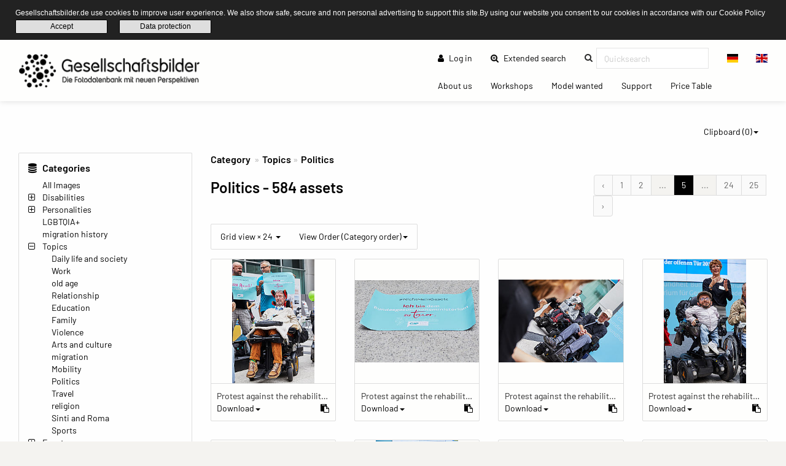

--- FILE ---
content_type: text/html; charset=UTF-8
request_url: https://societypix.org/media/category/48?page=5
body_size: 10069
content:
<!DOCTYPE html>
<html lang="en">
<head>
    <meta charset="utf-8">
    <meta http-equiv="X-UA-Compatible" content="IE=edge">
    <meta name="viewport" content="width=device-width, initial-scale=1">
    <meta name="description" content="Die Fotodatenbank mit neuen Perspektiven!"/>
    
    <meta name="csrf-token" content="DOoc1cj0rrOpeXj7QMPZexNeNhOmiHAZ1qRUUHg8"/>

    <title>Politics – Gesellschaftsbilder.de</title>
    
    <meta property="og:title" content="Gesellschaftsbilder.de" />
    <meta property="og:description" content="Die Fotodatenbank mit neuen Perspektiven!" />
    <meta property="og:url" content="https://societypix.org/media/category/48" />
    <meta property="og:image" content="https://societypix.org/assets/logos/2019_02_08__09_08_00_Gesellschaftsbilder_Logo.png" />
    
    <link rel="shortcut icon" type="image/x-icon" href="/ipl/img/favicon.ico">
    
<!-- Tell the browser to be responsive to screen width -->
    <meta content="width=device-width, initial-scale=1, maximum-scale=1, user-scalable=no" name="viewport">

    <!-- Bootstrap 3.3.6 -->
    <link rel="stylesheet" href="/ipl/css/ipl-fe-bootstrap.min.css">
    <!-- jQuery UI 1.12.1 -->
    <link rel="stylesheet" href="/ipl/plugins/jQueryUI/jquery-ui.min.css">
    <!-- Font Awesome 4.7.0 -->
    <link rel="stylesheet" href="/ipl/css/font-awesome.min.css">
    <!-- Ionicons 2.0.0 -->
    <link rel="stylesheet" href="/ipl/css/ionicons.min.css">
    <!-- iCheck colors -->
    <link rel="stylesheet" href="/ipl/plugins/icheck/all.css">
    <!-- Select2 -->
    <link rel="stylesheet" href="/ipl/plugins/select2/select2.min.css">
    <!-- Theme style -->
    <link rel="stylesheet" href="/ipl/css/AdminLTE.min.css">
    <link rel="stylesheet" href="/ipl/css/skins/skin-green.min.css">
    <!-- Flags CSS -->
    <link rel="stylesheet" href="/ipl/css/flag-icon.css">
    <!-- ImagePlant CSS -->
    <link rel="stylesheet" href="/ipl/css/bootstrap-datetimepicker.css">

    <link rel="stylesheet" href="/ipl/css/ipl-fe-custom.css">
    <link rel="stylesheet" href="/ipl/css/ipl-spacer.css">
    <style type="text/css">
        div.tooltip *{
            font-size: 0.85rem !important;
            word-break: break-word !important;
        }
    </style>

    
            <link rel="stylesheet" href="/vendor/sozialhelden/css/sozialhelden.css">
        
        
    

    

            <style>
        .ipl-asset-title-large {
            overflow: hidden;
            white-space: nowrap !important;
            text-overflow: ellipsis;
            cursor: pointer;
        }

            </style>
        <style>

        .content-wrapper{
            background-color: #fefefe;
        }
        .row.asset-filters .nav.navbar-nav a{
            color: #010101;
        }

        h1,h2,h3,h4,h5,h6{
            color: #010101  !important;
        }

        header.main-header .nav > li > a{
            color: #010101  !important;
        }

        .btn-group.ipl-media-overview-clipboard > a{
            color: #010101  !important;
        }

        header.main-header .nav > li > a:hover, header.main-header .nav > li > a:active, header.main-header .nav > li > a:focus{
/*            background-color: #010101  !important;*/
            background-color: transparent !important;
            color: #000000  !important;
        }
        #ipl-assets-links-pages li.active span{
            background-color: #010101  !important;
            color: #ffffff  !important;
        }

        .dropdown-menu > li > a:hover {
            background-color: #010101  !important;
            color: #ffffff  !important;
        }

        .row.asset-filters .nav.navbar-nav a.ipl-filter-active {
            color: #ffffff  !important;
        }
        .ipl-theme-background-color, .ipl-filter-active {
            background-color: #010101  !important;
        }

        .ipl-theme-color, #ipl-page-content a, #single-asset-clipboard-button .ipl-green, .IPL-Clipboarder .ipl-asset-clip.ipl-green, .sidebar-category, .ipl-asset-variants {
            color: #010101  !important;
        }

        #IPL-Sidebar .ipl-theme-color:hover,#IPL-Sidebar .ipl-theme-color:focus{
            color: #010101  !important;
        }

        .ipl-button, .ipl-button:focus {
            color: #010101  !important;
            border-color: #010101  !important;
        }

        .ipl-button:hover, .ipl-button:active {
            background-color: #010101  !important;
            border-color: #010101  !important;
            color: #ffffff !important;
        }

        .select2-container--default .select2-results__option[aria-selected=true] {
            background-color: #E87E04 !important;
            color: #ffffff;
        }

        .select2-container--default .select2-results__option--highlighted[aria-selected="false"] {
            background-color: #E87E04 !important;
            color: #ffffff;
        }

        .select2-container--default .select2-results__option--highlighted[aria-selected="false"]:hover {
            background-color: #E87E04 !important;
            color: white;
        }
        /*--- start other textlines colored ---*/
        .breadcrumb-ahead, #startseitentext div, #ipl-page-content{
            color: #010101  !important;
        }
        /*--- end other textlines colored ---*/
        .ipl-asset-dl-dropdown{
            color: #010101 !important;
        }
    </style>
                <link rel="stylesheet" type="text/css" href="/cookieconsent/cookieconsent32.min.css"/>
<style type="text/css">
    .cc-window.cc-banner {
        padding-top: 10px;
        padding-bottom: 10px;
    }

    div.ipl-cookie span {
        font-size: 12px !important;
    }

    div.ipl-cookie .ipl-button {
        font-size: 12px !important;
        padding: 0;
    }

    .cc-btn {
        display: inline-block;
        padding: 0;
        font-size: 12px;
        font-weight: normal;
        border-width: 1px;
        border-style: solid;
        text-align: center;
        white-space: nowrap;
    }
</style>
<script src="/cookieconsent/cookieconsent32.min.js"></script>
<script>
    window.addEventListener("load", function () {

        window.cookieconsent.initialise({
            onPopupOpen: function () {
                pushDown(this.element.clientHeight);
            },
            onPopupClose: function () {
                pushDown(0);
            },
            "palette": {
                "popup": {
                    "background": "#222222"
                },
                "button": {
                    "background": "transparent",
                    "border": "#010101",
                    "text": "#010101"
                }
            },
            "cookie": {
                "name": "ipl-frontend-cookie",
                "expiryDays": 30
            },
            "showLink": false,
            "position": "top",
            "layout": "ipl",
            "layouts": {
                "ipl": '<div class="ipl-cookie"><span>Gesellschaftsbilder.de use cookies to improve user experience. We also show safe, secure and non personal advertising to support this site.By using our website you consent to our cookies in accordance with our Cookie Policy</span> <a href="#" id="cn-accept-cookie" data-cookie-set="accept" class="cc-btn cc-dismiss cn-set-cookie cn-button ipl-button cookie-button">Accept</a>&nbsp;<a href="https://societypix.org/page/datenschutzerkl%C3%A4rung" class="ipl-button">Data protection</a></div>'
            }
        })

        function pushDown(height) {
            var navbar = document.getElementsByClassName("navbar-fixed-top")[0];
            var content = document.getElementsByClassName("wrapper")[0];
            navbar.style.transition = 'all 1s';
            navbar.style.marginTop = height + 'px';
            content.style.transition = 'all 1s';
            content.style.marginTop = height + 'px';
        }
    });
</script>
    </head>
<body class="hold-transition skin-green layout-top-nav" style="height: auto;">
<script type="text/javascript">
    /* Recover sidebar state */
    (function () {
        if (Boolean(sessionStorage.getItem('sidebar-toggle-collapsed'))) {
            var body = document.getElementsByTagName('body')[0];
            body.className = body.className + ' sidebar-collapse';
        }
    })();
</script>
<header class="main-header">
    <div class="navbar navbar-fixed-top">
        <!-- First navbar -->
        <nav class="navbar navbar-default" id="navbar-top">
            <div class="container-fullwidth">
                <!-- Logo -->
                <div id="ipl-header-logo" class="navbar-header">
                    <button type="button" id="IPL-Top-Menu-Toggler" class="navbar-toggle" data-toggle="collapse"
                            data-target="#navbar-collapse">
                        <span class="icon-bar"></span>
                        <span class="icon-bar"></span>
                        <span class="icon-bar"></span>
                        <span style="display:none; visibility: hidden">Menu</span>
                    </button>
                    <a href="https://societypix.org" class="navbar-brand custom"><img src="/assets/logos/2019_02_08__09_08_00_Gesellschaftsbilder_Logo.png" class="ipl-custom-logo" alt="Start"/></a>
                </div>
                <!-- Navbar Right Menu -->

                <div class="navbar-custom-menu" id="navbar-collapse">
                    <div class="ipl-service-navigation top">
                        <ul class="nav navbar-nav">
                            
                            
                                
                                                                    
                                                                            
                                                                                    <li>
                                                <a href="https://societypix.org/login"><i
                                                        class="fa fa-user"></i> Log in</a>
                                            </li>
                                                                                
                                                                                
                                                                                
                                                                                
                                                                        
                                                                                                                                                        <!-- Extended search -->
                                                                                                                        <li class=""><a class="ipl-theme-color" href="https://societypix.org/search"><i class="fa fa-search-plus"></i> Extended search <span class="sr-only">(current)</span></a></li>
                                                                                                            <!-- Quicksearch -->
                                <li>
                                    <form action="https://societypix.org/quicksearch-save" class="xnavbar-form xnavbar-left"
                                          role="search">
                                        <input type="hidden" name="_token" value="DOoc1cj0rrOpeXj7QMPZexNeNhOmiHAZ1qRUUHg8">
                                        <div class="navbar-form input-group ipl-quicksearch">
                                            <input type="text" class="form-control" id="navbar-search-input" name="searchterm" placeholder="Quicksearch" value required><label for="navbar-search-input" style="display: none;visibility: hidden;">Quicksearch</label>

                                        </div>
                                    </form>
                                </li>
                                                        
                            
                                                            <li class="lang-switch-right">
                                    <div class="btn-group" id="language-switcher">
                                                                                    <form action="https://societypix.org/language" method="post"
                                                  class="btn-group inline">
                                                <input type="hidden" name="_token" value="DOoc1cj0rrOpeXj7QMPZexNeNhOmiHAZ1qRUUHg8">
                                                <input type="hidden" name="language" value="de"/>
                                                <button class="btn btn-default" type="submit"
                                                        title="Switch language"><span
                                                        class="flag-icon flag-icon-de"></span></button>
                                            </form>
                                                                                    <form action="https://societypix.org/language" method="post"
                                                  class="btn-group inline">
                                                <input type="hidden" name="_token" value="DOoc1cj0rrOpeXj7QMPZexNeNhOmiHAZ1qRUUHg8">
                                                <input type="hidden" name="language" value="en"/>
                                                <button class="btn btn-default" type="submit"
                                                        title="Switch language"><span
                                                        class="flag-icon flag-icon-en"></span></button>
                                            </form>
                                                                            </div>
                                </li>
                                                    </ul>
                    </div>
                                            <div class="ipl-page-navigation bottom">
                            <ul class="nav navbar-nav">
                                                                                                                                                                                        <li><a
                                                    href="https://societypix.org/page/%C3%9Cber%20das%20Projekt"> About us
                                                    <span class="sr-only">(current)</span></a></li>
                                                                                                                                                                <li><a
                                                    href="https://societypix.org/page/Workshops"> Workshops
                                                    <span class="sr-only">(current)</span></a></li>
                                                                                                                                                                <li><a
                                                    href="https://societypix.org/page/Models%20gesucht"> Model wanted
                                                    <span class="sr-only">(current)</span></a></li>
                                                                                                                                                                <li><a
                                                    href="https://societypix.org/page/Unterst%C3%BCtzen"> Support
                                                    <span class="sr-only">(current)</span></a></li>
                                                                                                                                                                <li><a
                                                    href="https://societypix.org/page/Preistabelle"> Price Table
                                                    <span class="sr-only">(current)</span></a></li>
                                                                                                                                        </ul>
                        </div>
                                    </div>
                <!-- /.navbar-custom-menu -->
            </div>
        </nav>
        <!-- / First navbar -->
        <!-- Second navbar -->

        <!-- / Second navbar -->
    </div>
</header>
<div class="wrapper">
    <div class="content-wrapper">
        <div id="ipl-content" style="padding-top: 100px;">
            
                        <div class="row mb-3">
                <div
                    class="col-md-6 col-sm-6 col-xs-6 visible-xs-* visible-sm-* visible-md-* ipl-sidebar-toggle-wrapper">
                    <button type="button" class="ipl-button-media-navigation ipl-sidebar-toggle navbar-toggle"
                            data-toggle="iploffcanvas">Media navigation</button>
                </div>
                                                            <div class="col-md-6 col-sm-6 col-xs-6 visible-xs-* visible-sm-* visible-md-*"
                             id="IPL-FE-Clipboard-Dropdown">
                            <ul class="nav navbar-nav">
                                <li class="btn-group ipl-media-overview-clipboard">
                                    <a href="#" class="dropdown-toggle" data-toggle="dropdown">Clipboard (<span
        class="ipl-clp-count">0</span>)<span class="caret"></span></a>
<ul class="dropdown-menu dropdown-menu-right">
    <li><a href="https://societypix.org/media/clipboard">Open</a></li>
            <li>
            <a href="https://societypix.org/download/pdf/grid/clipboard"
               class="" data="ipl-clipboard-to-pdf">Save as PDF</a></li>
        <li><a href="#" class="ipl-clear-clipboard" data="list">Clear Clipboard</a></li>
    
    
    </ul>

                                </li>
                            </ul>
                        </div>
                                                </div>
                        <div class="container-fluid">
                <div class="row frontend-content row-offcanvas row-offcanvas-left">
                                            <div class="col-12 col-md-3 sidebar-offcanvas" id="IPL-Sidebar" role="navigation">
                                                            <div id="ipl-content-sidebar">
                
                

            
    

            <div>
            <h4><i class="fa fa-database"></i> Categories</h4>
                        <ul id="sidebar-categories">
                
                                    
                                        
                    <li data-id="2" class="ipl-cat-2 sidebar-category">
                                                                                                                        <i class="ipl-no-icon"></i>
                                
                                                                    <a href="https://societypix.org/media/category/2"
                                       class="ipl-theme-color" title="All Images">
                                        All Images</a>
                                                                                                                                                                                                                                                                    </li>
                                    
                                        
                    <li data-id="13" class="ipl-cat-13 sidebar-category">
                                                                                                                        <i class="fa fa-plus-square-o ipl-frontend-categorie-tree"></i>
                                
                                                                    <a href="https://societypix.org/media/category/13"
                                       class="ipl-theme-color" title="Disabilities">
                                        Disabilities</a>
                                                                                                                                                                                                    <ul><i class="fa fa-spinner fa-pulse"></i></ul>
                                                                                                                                            </li>
                                    
                                        
                    <li data-id="14" class="ipl-cat-14 sidebar-category">
                                                                                                                        <i class="fa fa-plus-square-o ipl-frontend-categorie-tree"></i>
                                
                                                                    <a href="https://societypix.org/media/category/14"
                                       class="ipl-theme-color" title="Personalities">
                                        Personalities</a>
                                                                                                                                                                                                    <ul><i class="fa fa-spinner fa-pulse"></i></ul>
                                                                                                                                            </li>
                                    
                                        
                    <li data-id="76" class="ipl-cat-76 sidebar-category">
                                                                                                                        <i class="ipl-no-icon"></i>
                                
                                                                    <a href="https://societypix.org/media/category/76"
                                       class="ipl-theme-color" title="LGBTQIA+">
                                        LGBTQIA+</a>
                                                                                                                                                                                                                                                                    </li>
                                    
                                        
                    <li data-id="77" class="ipl-cat-77 sidebar-category">
                                                                                                                        <i class="ipl-no-icon"></i>
                                
                                                                    <a href="https://societypix.org/media/category/77"
                                       class="ipl-theme-color" title="migration history">
                                        migration history</a>
                                                                                                                                                                                                                                                                    </li>
                                    
                                        
                    <li data-id="15" class="ipl-cat-15 sidebar-category">
                                                                                                                        <i class="fa fa-minus-square-o ipl-frontend-categorie-tree-minus"></i>
                                
                                                                    <a href="https://societypix.org/media/category/15"
                                       class="ipl-theme-color" title="Topics">
                                        Topics</a>
                                                                                                                        <ul class="category-tree">
                    
                        <li data-id="43" class="ipl-cat-43 sidebar-category">
                <i class="ipl-no-icon"></i>

                                    <a href="https://societypix.org/media/category/43 "
                       class="ipl-theme-color" title="Daily life and society">
                        Daily life and society
                    </a>
                                
                
                                                                </li>
                    
                        <li data-id="44" class="ipl-cat-44 sidebar-category">
                <i class="ipl-no-icon"></i>

                                    <a href="https://societypix.org/media/category/44 "
                       class="ipl-theme-color" title="Work">
                        Work
                    </a>
                                
                
                                                                </li>
                    
                        <li data-id="94" class="ipl-cat-94 sidebar-category">
                <i class="ipl-no-icon"></i>

                                    <a href="https://societypix.org/media/category/94 "
                       class="ipl-theme-color" title="old age">
                        old age
                    </a>
                                
                
                                                                </li>
                    
                        <li data-id="73" class="ipl-cat-73 sidebar-category">
                <i class="ipl-no-icon"></i>

                                    <a href="https://societypix.org/media/category/73 "
                       class="ipl-theme-color" title="Relationship">
                        Relationship
                    </a>
                                
                
                                                                </li>
                    
                        <li data-id="45" class="ipl-cat-45 sidebar-category">
                <i class="ipl-no-icon"></i>

                                    <a href="https://societypix.org/media/category/45 "
                       class="ipl-theme-color" title="Education">
                        Education
                    </a>
                                
                
                                                                </li>
                    
                        <li data-id="92" class="ipl-cat-92 sidebar-category">
                <i class="ipl-no-icon"></i>

                                    <a href="https://societypix.org/media/category/92 "
                       class="ipl-theme-color" title="Family">
                        Family
                    </a>
                                
                
                                                                </li>
                    
                        <li data-id="104" class="ipl-cat-104 sidebar-category">
                <i class="ipl-no-icon"></i>

                                    <a href="https://societypix.org/media/category/104 "
                       class="ipl-theme-color" title="Violence">
                        Violence
                    </a>
                                
                
                                                                </li>
                    
                        <li data-id="46" class="ipl-cat-46 sidebar-category">
                <i class="ipl-no-icon"></i>

                                    <a href="https://societypix.org/media/category/46 "
                       class="ipl-theme-color" title="Arts and culture">
                        Arts and culture
                    </a>
                                
                
                                                                </li>
                    
                        <li data-id="74" class="ipl-cat-74 sidebar-category">
                <i class="ipl-no-icon"></i>

                                    <a href="https://societypix.org/media/category/74 "
                       class="ipl-theme-color" title="migration">
                        migration
                    </a>
                                
                
                                                                </li>
                    
                        <li data-id="47" class="ipl-cat-47 sidebar-category">
                <i class="ipl-no-icon"></i>

                                    <a href="https://societypix.org/media/category/47 "
                       class="ipl-theme-color" title="Mobility">
                        Mobility
                    </a>
                                
                
                                                                </li>
                    
                        <li data-id="48" class="ipl-cat-48 sidebar-category">
                <i class="ipl-no-icon"></i>

                                    <a href="https://societypix.org/media/category/48 "
                       class="ipl-theme-color" title="Politics">
                        Politics
                    </a>
                                
                
                                                                </li>
                    
                        <li data-id="49" class="ipl-cat-49 sidebar-category">
                <i class="ipl-no-icon"></i>

                                    <a href="https://societypix.org/media/category/49 "
                       class="ipl-theme-color" title="Travel">
                        Travel
                    </a>
                                
                
                                                                </li>
                    
                        <li data-id="115" class="ipl-cat-115 sidebar-category">
                <i class="ipl-no-icon"></i>

                                    <a href="https://societypix.org/media/category/115 "
                       class="ipl-theme-color" title="religion">
                        religion
                    </a>
                                
                
                                                                </li>
                    
                        <li data-id="90" class="ipl-cat-90 sidebar-category">
                <i class="ipl-no-icon"></i>

                                    <a href="https://societypix.org/media/category/90 "
                       class="ipl-theme-color" title="Sinti and Roma">
                        Sinti and Roma
                    </a>
                                
                
                                                                </li>
                    
                        <li data-id="50" class="ipl-cat-50 sidebar-category">
                <i class="ipl-no-icon"></i>

                                    <a href="https://societypix.org/media/category/50 "
                       class="ipl-theme-color" title="Sports">
                        Sports
                    </a>
                                
                
                                                                </li>
            </ul>
                                                                        </li>
                                    
                                        
                    <li data-id="16" class="ipl-cat-16 sidebar-category">
                                                                                                                        <i class="fa fa-plus-square-o ipl-frontend-categorie-tree"></i>
                                
                                                                    <a href="https://societypix.org/media/category/16"
                                       class="ipl-theme-color" title="Events">
                                        Events</a>
                                                                                                                                                                                                    <ul><i class="fa fa-spinner fa-pulse"></i></ul>
                                                                                                                                            </li>
                                    
                                        
                    <li data-id="102" class="ipl-cat-102 sidebar-category">
                                                                                                                        <i class="ipl-no-icon"></i>
                                
                                                                    <a href="https://societypix.org/media/category/102"
                                       class="ipl-theme-color" title="Pictures for easy language">
                                        Pictures for easy language</a>
                                                                                                                                                                                                                                                                    </li>
                                    
                                        
                    <li data-id="75" class="ipl-cat-75 sidebar-category">
                                                                                                                        <i class="ipl-no-icon"></i>
                                
                                                                    <a href="https://societypix.org/media/category/75"
                                       class="ipl-theme-color" title="publications">
                                        publications</a>
                                                                                                                                                                                                                                                                    </li>
                                    
                                        
                    <li data-id="97" class="ipl-cat-97 sidebar-category">
                                                                                                                        <i class="fa fa-plus-square-o ipl-frontend-categorie-tree"></i>
                                
                                                                    <a href="https://societypix.org/media/category/97"
                                       class="ipl-theme-color" title="press photos">
                                        press photos</a>
                                                                                                                                                                                                    <ul><i class="fa fa-spinner fa-pulse"></i></ul>
                                                                                                                                            </li>
                            </ul>
        </div>
        
            <div>
            <h4><i class="fa fa-folder-o"></i> Collections</h4>
            <div class="ipl-margin-left-sidebar">
                
                                                                        <div>
                        <a href="https://societypix.org/media/collection/4"
                           class="ipl-theme-color">Demo and protest</a>
                    </div>
                    
                                                        <div>
                        <a href="https://societypix.org/media/collection/3"
                           class="ipl-theme-color">Editorial selection</a>
                    </div>
                    
                                                        <div>
                        <a href="https://societypix.org/media/collection/7"
                           class="ipl-theme-color">Event pictures</a>
                    </div>
                    
                                                        <div>
                        <a href="https://societypix.org/media/collection/6"
                           class="ipl-theme-color">Neighborhood</a>
                    </div>
                    
                                            </div>
        </div>
        
        
        
        
    
    <div>
    <h4>In cooperation with</h4>
    <a href="https://leidmedien.de" target="_blank" style="display: block;">
        <img src="/vendor/sozialhelden/assets/LeidmedienLogo.png" style="max-width: 100%">
    </a>
</div>
<div>
    <h4>Awarded</h4>
    <div style="text-align: center;">
        <img src="/vendor/sozialhelden/assets/PRIZE-INCLUSION-LOGO.jpg" style="max-width: 150px">
    </div>
</div>    
    </div>
                                                    </div>
                                        <div class="col-md-9 ipl-content-md-9">
                            <div class="row ipl-content-tools">
    <div class="col-md-6 mb-3">
<ul class="ipl-gry breadcrumb breadcrumb-cats py-0 my-0">
            <span class="breadcrumb-ahead">Category</span>
                                <li>
                                                        
                
            </li>
                                <li>
                                                <a class="ipl-theme-color"
                       href="https://societypix.org/media/category/15"
                       title="">Topics</a>
                                            
                
            </li>
                                <li>
                                                <a class="ipl-theme-color"
                       href="https://societypix.org/media/category/48"
                       title="">Politics</a>
                                            
                
            </li>
            </ul>
</div>

    <div class="row content_header">
        <div class="col-md-8 my-2">
                        <h1 class="ipl-container-title">
                    Politics
                                                    <span id="ipl-title-assets-count"
                          lang="en"> - 584 assets</span>
                            </h1>
                                        <div></div>
                    </div>
        <div class="col-md-4 mb-2">
                            <div id="ipl-assets-links-pages"><nav>
        <ul class="pagination my-0">
            
                            <li class="page-item">
                    <a class="page-link" href="https://societypix.org/media/category/48?page=4" rel="prev" aria-label="&amp;laquo; Previous">&lsaquo;</a>
                </li>
            
            
                            
                
                
                                                                                        <li class="page-item"><a class="page-link" href="https://societypix.org/media/category/48?page=1">1</a></li>
                                                                                                <li class="page-item"><a class="page-link" href="https://societypix.org/media/category/48?page=2">2</a></li>
                                                                                        
                                    <li class="page-item disabled" aria-disabled="true"><span class="page-link">...</span></li>
                
                
                                            
                
                
                                                                                        <li class="page-item active" aria-current="page"><span class="page-link">5</span></li>
                                                                                        
                                    <li class="page-item disabled" aria-disabled="true"><span class="page-link">...</span></li>
                
                
                                            
                
                
                                                                                        <li class="page-item"><a class="page-link" href="https://societypix.org/media/category/48?page=24">24</a></li>
                                                                                                <li class="page-item"><a class="page-link" href="https://societypix.org/media/category/48?page=25">25</a></li>
                                                                        
            
                            <li class="page-item">
                    <a class="page-link" href="https://societypix.org/media/category/48?page=6" rel="next" aria-label="Next &amp;raquo;">&rsaquo;</a>
                </li>
                    </ul>
    </nav>
</div>
                    </div>
    </div>
            <div class="row asset-filters">
            <div class="col-md-9 col-sm-12 col-xs-12">
                <ul class="nav navbar-nav">
                    <li class="btn-group">
    <a href="#"
       class="dropdown-toggle "
       data-toggle="dropdown">Grid view &times; 24
        <span class="caret"></span></a>
    <ul class="dropdown-menu">
        <li><a href="#" class="switch-to" data="grid"><i class="fa fa-th-large"></i> Grid view</a></li>
        <li><a href="#" class="switch-to" data="list"><i class="fa fa-th-list"></i> List view</a></li>
        <li role="separator" class="divider"></li>
        <li><a href="#" class="aperpage" data="12"><i class="fa fa-th"></i> 12 Assets per page</a></li>
        <li><a href="#" class="aperpage" data="24"><i class="fa fa-th"></i> 24 Assets per page</a></li>
        <li><a href="#" class="aperpage" data="48"><i class="fa fa-th"></i> 48 Assets per page</a></li>
        <li><a href="#" class="aperpage" data="72"><i class="fa fa-th"></i> 72 Assets per page</a></li>
    </ul>
</li>
            <li class="btn-group">
            <a href="#" class="dropdown-toggle "
               data-toggle="dropdown">View Order (Category order)<span class="caret"></span></a>
            <ul class="dropdown-menu">
                <li><a href="#" class="cat-switch-vieworder" data="categorysort" rel="asc"><i
                            class="fa fa-folder-o"></i> Category order</a></li>
                <li role="separator" class="divider"></li>
                <li><a href="#" class="cat-switch-vieworder" data="id" rel="desc"><i
                            class="fa fa-sort-numeric-asc"></i> Upload date descending</a></li>
                <li><a href="#" class="cat-switch-vieworder" data="id" rel="asc"><i
                            class="fa fa-sort-numeric-desc"></i> Upload date ascending</a></li>
                <li role="separator" class="divider"></li>
                                    <li><a href="#" class="cat-switch-vieworder" data="caption_en" rel="asc"><i
                                class="fa fa-sort-alpha-asc"></i> Caption ascending</a></li>
                    <li><a href="#" class="cat-switch-vieworder" data="caption_en" rel="desc"><i
                                class="fa fa-sort-alpha-desc"></i> Caption descending</a></li>
                    <li role="separator" class="divider"></li>
                                                    <li><a href="#" class="cat-switch-vieworder" data="original_filename" rel="asc"><i
                                class="fa fa-sort-alpha-asc"></i> Filename ascending</a></li>
                    <li><a href="#" class="cat-switch-vieworder" data="original_filename" rel="desc"><i
                                class="fa fa-sort-alpha-desc"></i> Filename descending</a></li>
                    <li role="separator" class="divider"></li>
                                <li><a href="#" class="cat-switch-vieworder" data="size" rel="asc"><i
                            class="fa fa-sort-amount-asc"></i> Filesize ascending</a></li>
                <li><a href="#" class="cat-switch-vieworder" data="size" rel="desc"><i
                            class="fa fa-sort-amount-desc"></i> Filesize descending</a></li>
            </ul>
        </li>
    
    
    

                </ul>
            </div>
        </div>
        </div>
                            <div id="ipl-assets-content">

                    
            
                                                                <div id="ipl-media-overview" class="row ipl-media grid">
                    
                        <div class="col-xl-3 col-lg-3 col-md-4 col-sm-6 thumb ipl-asset-thumb-container "
     id="IPL-Asset-Container-3137">
    <div class="panel card ipl-single-asset-panel-card">
        
        
                        <div class="asset-wrap-center">
            <a class="" href="https://societypix.org/detail/media?page=97&amp;id=3137&amp;mediafilter=all&amp;container=category&amp;cid=48">
                <img class="img-responsive card-img-top" src="[data-uri]"
                     alt="Protest against the rehabilitation and intensive care law"
                     title="Protest against the rehabilitation and intensive care law"
                     style="background-image: url(https://societypix.org/ipl-media/images/thumbnail/ipl_190818nBnVx000000000003137.jpg?6970006a7145a0.39993281);">
            </a>
        </div>
        <div class="panel-footer card-body">
            <div class="ipl-assets-grid-title" data-toggle="tooltip" data-placement="top" title="Protest against the rehabilitation and intensive care law">
                Protest against the rehabilitation and intensive care law
            </div><div class="ipl-assset-tools ipl-flex ipl-flex-align-center">
            <ul class="nav navbar-nav">
            <li class="btn-group">
                <a href="#" data-id="3137" class="dropdown-toggle ipl-asset-dl-dropdown dl-get ipl-theme-color"
                   data-toggle="dropdown">Download<span class="caret"></span></a>
                <ul class="dropdown-menu" id="dm-3137" style="min-width: 40px;">
                    <li style="padding: 0 15px;"><i class="fa fa-spinner fa-pulse"></i></li>
                </ul>
            </li>
        </ul>
    

            <span class="form-check-label ipl-form-check-label IPL-Clipboarder">
                    <i rel="category" id="clip-3137" data="3137"
               class="ipl-asset-clip ipl-green fa fa-clipboard"
               title="Add to Clipboard"></i>
            </span>
            </div>
        </div>
    </div>
</div>

                    
                        <div class="col-xl-3 col-lg-3 col-md-4 col-sm-6 thumb ipl-asset-thumb-container "
     id="IPL-Asset-Container-3136">
    <div class="panel card ipl-single-asset-panel-card">
        
        
                        <div class="asset-wrap-center">
            <a class="" href="https://societypix.org/detail/media?page=98&amp;id=3136&amp;mediafilter=all&amp;container=category&amp;cid=48">
                <img class="img-responsive card-img-top" src="[data-uri]"
                     alt="Protest against the rehabilitation and intensive care law"
                     title="Protest against the rehabilitation and intensive care law"
                     style="background-image: url(https://societypix.org/ipl-media/images/thumbnail/ipl_190818ceFGk000000000003136.jpg?6970006a7264c8.88268060);">
            </a>
        </div>
        <div class="panel-footer card-body">
            <div class="ipl-assets-grid-title" data-toggle="tooltip" data-placement="top" title="Protest against the rehabilitation and intensive care law">
                Protest against the rehabilitation and intensive care law
            </div><div class="ipl-assset-tools ipl-flex ipl-flex-align-center">
            <ul class="nav navbar-nav">
            <li class="btn-group">
                <a href="#" data-id="3136" class="dropdown-toggle ipl-asset-dl-dropdown dl-get ipl-theme-color"
                   data-toggle="dropdown">Download<span class="caret"></span></a>
                <ul class="dropdown-menu" id="dm-3136" style="min-width: 40px;">
                    <li style="padding: 0 15px;"><i class="fa fa-spinner fa-pulse"></i></li>
                </ul>
            </li>
        </ul>
    

            <span class="form-check-label ipl-form-check-label IPL-Clipboarder">
                    <i rel="category" id="clip-3136" data="3136"
               class="ipl-asset-clip ipl-green fa fa-clipboard"
               title="Add to Clipboard"></i>
            </span>
            </div>
        </div>
    </div>
</div>

                    
                        <div class="col-xl-3 col-lg-3 col-md-4 col-sm-6 thumb ipl-asset-thumb-container "
     id="IPL-Asset-Container-3135">
    <div class="panel card ipl-single-asset-panel-card">
        
        
                        <div class="asset-wrap-center">
            <a class="" href="https://societypix.org/detail/media?page=99&amp;id=3135&amp;mediafilter=all&amp;container=category&amp;cid=48">
                <img class="img-responsive card-img-top" src="[data-uri]"
                     alt="Protest against the rehabilitation and intensive care law"
                     title="Protest against the rehabilitation and intensive care law"
                     style="background-image: url(https://societypix.org/ipl-media/images/thumbnail/ipl_190818ReYRS000000000003135.jpg?6970006a736135.07785284);">
            </a>
        </div>
        <div class="panel-footer card-body">
            <div class="ipl-assets-grid-title" data-toggle="tooltip" data-placement="top" title="Protest against the rehabilitation and intensive care law">
                Protest against the rehabilitation and intensive care law
            </div><div class="ipl-assset-tools ipl-flex ipl-flex-align-center">
            <ul class="nav navbar-nav">
            <li class="btn-group">
                <a href="#" data-id="3135" class="dropdown-toggle ipl-asset-dl-dropdown dl-get ipl-theme-color"
                   data-toggle="dropdown">Download<span class="caret"></span></a>
                <ul class="dropdown-menu" id="dm-3135" style="min-width: 40px;">
                    <li style="padding: 0 15px;"><i class="fa fa-spinner fa-pulse"></i></li>
                </ul>
            </li>
        </ul>
    

            <span class="form-check-label ipl-form-check-label IPL-Clipboarder">
                    <i rel="category" id="clip-3135" data="3135"
               class="ipl-asset-clip ipl-green fa fa-clipboard"
               title="Add to Clipboard"></i>
            </span>
            </div>
        </div>
    </div>
</div>

                    
                        <div class="col-xl-3 col-lg-3 col-md-4 col-sm-6 thumb ipl-asset-thumb-container "
     id="IPL-Asset-Container-3134">
    <div class="panel card ipl-single-asset-panel-card">
        
        
                        <div class="asset-wrap-center">
            <a class="" href="https://societypix.org/detail/media?page=100&amp;id=3134&amp;mediafilter=all&amp;container=category&amp;cid=48">
                <img class="img-responsive card-img-top" src="[data-uri]"
                     alt="Protest against the rehabilitation and intensive care law"
                     title="Protest against the rehabilitation and intensive care law"
                     style="background-image: url(https://societypix.org/ipl-media/images/thumbnail/ipl_190818kRkZK000000000003134.jpg?6970006a745715.34061240);">
            </a>
        </div>
        <div class="panel-footer card-body">
            <div class="ipl-assets-grid-title" data-toggle="tooltip" data-placement="top" title="Protest against the rehabilitation and intensive care law">
                Protest against the rehabilitation and intensive care law
            </div><div class="ipl-assset-tools ipl-flex ipl-flex-align-center">
            <ul class="nav navbar-nav">
            <li class="btn-group">
                <a href="#" data-id="3134" class="dropdown-toggle ipl-asset-dl-dropdown dl-get ipl-theme-color"
                   data-toggle="dropdown">Download<span class="caret"></span></a>
                <ul class="dropdown-menu" id="dm-3134" style="min-width: 40px;">
                    <li style="padding: 0 15px;"><i class="fa fa-spinner fa-pulse"></i></li>
                </ul>
            </li>
        </ul>
    

            <span class="form-check-label ipl-form-check-label IPL-Clipboarder">
                    <i rel="category" id="clip-3134" data="3134"
               class="ipl-asset-clip ipl-green fa fa-clipboard"
               title="Add to Clipboard"></i>
            </span>
            </div>
        </div>
    </div>
</div>

                    
                        <div class="col-xl-3 col-lg-3 col-md-4 col-sm-6 thumb ipl-asset-thumb-container "
     id="IPL-Asset-Container-3133">
    <div class="panel card ipl-single-asset-panel-card">
        
        
                        <div class="asset-wrap-center">
            <a class="" href="https://societypix.org/detail/media?page=101&amp;id=3133&amp;mediafilter=all&amp;container=category&amp;cid=48">
                <img class="img-responsive card-img-top" src="[data-uri]"
                     alt="Protest against the rehabilitation and intensive care law"
                     title="Protest against the rehabilitation and intensive care law"
                     style="background-image: url(https://societypix.org/ipl-media/images/thumbnail/ipl_190818TzdLe000000000003133.jpg?6970006a754735.73276922);">
            </a>
        </div>
        <div class="panel-footer card-body">
            <div class="ipl-assets-grid-title" data-toggle="tooltip" data-placement="top" title="Protest against the rehabilitation and intensive care law">
                Protest against the rehabilitation and intensive care law
            </div><div class="ipl-assset-tools ipl-flex ipl-flex-align-center">
            <ul class="nav navbar-nav">
            <li class="btn-group">
                <a href="#" data-id="3133" class="dropdown-toggle ipl-asset-dl-dropdown dl-get ipl-theme-color"
                   data-toggle="dropdown">Download<span class="caret"></span></a>
                <ul class="dropdown-menu" id="dm-3133" style="min-width: 40px;">
                    <li style="padding: 0 15px;"><i class="fa fa-spinner fa-pulse"></i></li>
                </ul>
            </li>
        </ul>
    

            <span class="form-check-label ipl-form-check-label IPL-Clipboarder">
                    <i rel="category" id="clip-3133" data="3133"
               class="ipl-asset-clip ipl-green fa fa-clipboard"
               title="Add to Clipboard"></i>
            </span>
            </div>
        </div>
    </div>
</div>

                    
                        <div class="col-xl-3 col-lg-3 col-md-4 col-sm-6 thumb ipl-asset-thumb-container "
     id="IPL-Asset-Container-3132">
    <div class="panel card ipl-single-asset-panel-card">
        
        
                        <div class="asset-wrap-center">
            <a class="" href="https://societypix.org/detail/media?page=102&amp;id=3132&amp;mediafilter=all&amp;container=category&amp;cid=48">
                <img class="img-responsive card-img-top" src="[data-uri]"
                     alt="Protest against the rehabilitation and intensive care law"
                     title="Protest against the rehabilitation and intensive care law"
                     style="background-image: url(https://societypix.org/ipl-media/images/thumbnail/ipl_190818jHGlU000000000003132.jpg?6970006a7641d7.39445621);">
            </a>
        </div>
        <div class="panel-footer card-body">
            <div class="ipl-assets-grid-title" data-toggle="tooltip" data-placement="top" title="Protest against the rehabilitation and intensive care law">
                Protest against the rehabilitation and intensive care law
            </div><div class="ipl-assset-tools ipl-flex ipl-flex-align-center">
            <ul class="nav navbar-nav">
            <li class="btn-group">
                <a href="#" data-id="3132" class="dropdown-toggle ipl-asset-dl-dropdown dl-get ipl-theme-color"
                   data-toggle="dropdown">Download<span class="caret"></span></a>
                <ul class="dropdown-menu" id="dm-3132" style="min-width: 40px;">
                    <li style="padding: 0 15px;"><i class="fa fa-spinner fa-pulse"></i></li>
                </ul>
            </li>
        </ul>
    

            <span class="form-check-label ipl-form-check-label IPL-Clipboarder">
                    <i rel="category" id="clip-3132" data="3132"
               class="ipl-asset-clip ipl-green fa fa-clipboard"
               title="Add to Clipboard"></i>
            </span>
            </div>
        </div>
    </div>
</div>

                    
                        <div class="col-xl-3 col-lg-3 col-md-4 col-sm-6 thumb ipl-asset-thumb-container "
     id="IPL-Asset-Container-3131">
    <div class="panel card ipl-single-asset-panel-card">
        
        
                        <div class="asset-wrap-center">
            <a class="" href="https://societypix.org/detail/media?page=103&amp;id=3131&amp;mediafilter=all&amp;container=category&amp;cid=48">
                <img class="img-responsive card-img-top" src="[data-uri]"
                     alt="Protest against the rehabilitation and intensive care law"
                     title="Protest against the rehabilitation and intensive care law"
                     style="background-image: url(https://societypix.org/ipl-media/images/thumbnail/ipl_190818FrXtV000000000003131.jpg?6970006a777bc2.56018496);">
            </a>
        </div>
        <div class="panel-footer card-body">
            <div class="ipl-assets-grid-title" data-toggle="tooltip" data-placement="top" title="Protest against the rehabilitation and intensive care law">
                Protest against the rehabilitation and intensive care law
            </div><div class="ipl-assset-tools ipl-flex ipl-flex-align-center">
            <ul class="nav navbar-nav">
            <li class="btn-group">
                <a href="#" data-id="3131" class="dropdown-toggle ipl-asset-dl-dropdown dl-get ipl-theme-color"
                   data-toggle="dropdown">Download<span class="caret"></span></a>
                <ul class="dropdown-menu" id="dm-3131" style="min-width: 40px;">
                    <li style="padding: 0 15px;"><i class="fa fa-spinner fa-pulse"></i></li>
                </ul>
            </li>
        </ul>
    

            <span class="form-check-label ipl-form-check-label IPL-Clipboarder">
                    <i rel="category" id="clip-3131" data="3131"
               class="ipl-asset-clip ipl-green fa fa-clipboard"
               title="Add to Clipboard"></i>
            </span>
            </div>
        </div>
    </div>
</div>

                    
                        <div class="col-xl-3 col-lg-3 col-md-4 col-sm-6 thumb ipl-asset-thumb-container "
     id="IPL-Asset-Container-3130">
    <div class="panel card ipl-single-asset-panel-card">
        
        
                        <div class="asset-wrap-center">
            <a class="" href="https://societypix.org/detail/media?page=104&amp;id=3130&amp;mediafilter=all&amp;container=category&amp;cid=48">
                <img class="img-responsive card-img-top" src="[data-uri]"
                     alt="Protest against the rehabilitation and intensive care law"
                     title="Protest against the rehabilitation and intensive care law"
                     style="background-image: url(https://societypix.org/ipl-media/images/thumbnail/ipl_190818GYICV000000000003130.jpg?6970006a78e488.65140703);">
            </a>
        </div>
        <div class="panel-footer card-body">
            <div class="ipl-assets-grid-title" data-toggle="tooltip" data-placement="top" title="Protest against the rehabilitation and intensive care law">
                Protest against the rehabilitation and intensive care law
            </div><div class="ipl-assset-tools ipl-flex ipl-flex-align-center">
            <ul class="nav navbar-nav">
            <li class="btn-group">
                <a href="#" data-id="3130" class="dropdown-toggle ipl-asset-dl-dropdown dl-get ipl-theme-color"
                   data-toggle="dropdown">Download<span class="caret"></span></a>
                <ul class="dropdown-menu" id="dm-3130" style="min-width: 40px;">
                    <li style="padding: 0 15px;"><i class="fa fa-spinner fa-pulse"></i></li>
                </ul>
            </li>
        </ul>
    

            <span class="form-check-label ipl-form-check-label IPL-Clipboarder">
                    <i rel="category" id="clip-3130" data="3130"
               class="ipl-asset-clip ipl-green fa fa-clipboard"
               title="Add to Clipboard"></i>
            </span>
            </div>
        </div>
    </div>
</div>

                    
                        <div class="col-xl-3 col-lg-3 col-md-4 col-sm-6 thumb ipl-asset-thumb-container "
     id="IPL-Asset-Container-3129">
    <div class="panel card ipl-single-asset-panel-card">
        
        
                        <div class="asset-wrap-center">
            <a class="" href="https://societypix.org/detail/media?page=105&amp;id=3129&amp;mediafilter=all&amp;container=category&amp;cid=48">
                <img class="img-responsive card-img-top" src="[data-uri]"
                     alt="Protest against the rehabilitation and intensive care law"
                     title="Protest against the rehabilitation and intensive care law"
                     style="background-image: url(https://societypix.org/ipl-media/images/thumbnail/ipl_190818yVIKh000000000003129.jpg?6970006a7a0f76.67853046);">
            </a>
        </div>
        <div class="panel-footer card-body">
            <div class="ipl-assets-grid-title" data-toggle="tooltip" data-placement="top" title="Protest against the rehabilitation and intensive care law">
                Protest against the rehabilitation and intensive care law
            </div><div class="ipl-assset-tools ipl-flex ipl-flex-align-center">
            <ul class="nav navbar-nav">
            <li class="btn-group">
                <a href="#" data-id="3129" class="dropdown-toggle ipl-asset-dl-dropdown dl-get ipl-theme-color"
                   data-toggle="dropdown">Download<span class="caret"></span></a>
                <ul class="dropdown-menu" id="dm-3129" style="min-width: 40px;">
                    <li style="padding: 0 15px;"><i class="fa fa-spinner fa-pulse"></i></li>
                </ul>
            </li>
        </ul>
    

            <span class="form-check-label ipl-form-check-label IPL-Clipboarder">
                    <i rel="category" id="clip-3129" data="3129"
               class="ipl-asset-clip ipl-green fa fa-clipboard"
               title="Add to Clipboard"></i>
            </span>
            </div>
        </div>
    </div>
</div>

                    
                        <div class="col-xl-3 col-lg-3 col-md-4 col-sm-6 thumb ipl-asset-thumb-container "
     id="IPL-Asset-Container-3128">
    <div class="panel card ipl-single-asset-panel-card">
        
        
                        <div class="asset-wrap-center">
            <a class="" href="https://societypix.org/detail/media?page=106&amp;id=3128&amp;mediafilter=all&amp;container=category&amp;cid=48">
                <img class="img-responsive card-img-top" src="[data-uri]"
                     alt="Protest against the rehabilitation and intensive care law"
                     title="Protest against the rehabilitation and intensive care law"
                     style="background-image: url(https://societypix.org/ipl-media/images/thumbnail/ipl_190818nrJKe000000000003128.jpg?6970006a7b3ba9.78238086);">
            </a>
        </div>
        <div class="panel-footer card-body">
            <div class="ipl-assets-grid-title" data-toggle="tooltip" data-placement="top" title="Protest against the rehabilitation and intensive care law">
                Protest against the rehabilitation and intensive care law
            </div><div class="ipl-assset-tools ipl-flex ipl-flex-align-center">
            <ul class="nav navbar-nav">
            <li class="btn-group">
                <a href="#" data-id="3128" class="dropdown-toggle ipl-asset-dl-dropdown dl-get ipl-theme-color"
                   data-toggle="dropdown">Download<span class="caret"></span></a>
                <ul class="dropdown-menu" id="dm-3128" style="min-width: 40px;">
                    <li style="padding: 0 15px;"><i class="fa fa-spinner fa-pulse"></i></li>
                </ul>
            </li>
        </ul>
    

            <span class="form-check-label ipl-form-check-label IPL-Clipboarder">
                    <i rel="category" id="clip-3128" data="3128"
               class="ipl-asset-clip ipl-green fa fa-clipboard"
               title="Add to Clipboard"></i>
            </span>
            </div>
        </div>
    </div>
</div>

                    
                        <div class="col-xl-3 col-lg-3 col-md-4 col-sm-6 thumb ipl-asset-thumb-container "
     id="IPL-Asset-Container-3127">
    <div class="panel card ipl-single-asset-panel-card">
        
        
                        <div class="asset-wrap-center">
            <a class="" href="https://societypix.org/detail/media?page=107&amp;id=3127&amp;mediafilter=all&amp;container=category&amp;cid=48">
                <img class="img-responsive card-img-top" src="[data-uri]"
                     alt="Protest against the rehabilitation and intensive care law"
                     title="Protest against the rehabilitation and intensive care law"
                     style="background-image: url(https://societypix.org/ipl-media/images/thumbnail/ipl_190818qaTbC000000000003127.jpg?6970006a7c55f4.29539755);">
            </a>
        </div>
        <div class="panel-footer card-body">
            <div class="ipl-assets-grid-title" data-toggle="tooltip" data-placement="top" title="Protest against the rehabilitation and intensive care law">
                Protest against the rehabilitation and intensive care law
            </div><div class="ipl-assset-tools ipl-flex ipl-flex-align-center">
            <ul class="nav navbar-nav">
            <li class="btn-group">
                <a href="#" data-id="3127" class="dropdown-toggle ipl-asset-dl-dropdown dl-get ipl-theme-color"
                   data-toggle="dropdown">Download<span class="caret"></span></a>
                <ul class="dropdown-menu" id="dm-3127" style="min-width: 40px;">
                    <li style="padding: 0 15px;"><i class="fa fa-spinner fa-pulse"></i></li>
                </ul>
            </li>
        </ul>
    

            <span class="form-check-label ipl-form-check-label IPL-Clipboarder">
                    <i rel="category" id="clip-3127" data="3127"
               class="ipl-asset-clip ipl-green fa fa-clipboard"
               title="Add to Clipboard"></i>
            </span>
            </div>
        </div>
    </div>
</div>

                    
                        <div class="col-xl-3 col-lg-3 col-md-4 col-sm-6 thumb ipl-asset-thumb-container "
     id="IPL-Asset-Container-3126">
    <div class="panel card ipl-single-asset-panel-card">
        
        
                        <div class="asset-wrap-center">
            <a class="" href="https://societypix.org/detail/media?page=108&amp;id=3126&amp;mediafilter=all&amp;container=category&amp;cid=48">
                <img class="img-responsive card-img-top" src="[data-uri]"
                     alt="Protest against the rehabilitation and intensive care law"
                     title="Protest against the rehabilitation and intensive care law"
                     style="background-image: url(https://societypix.org/ipl-media/images/thumbnail/ipl_190818YUuSM000000000003126.jpg?6970006a7d94d9.09496526);">
            </a>
        </div>
        <div class="panel-footer card-body">
            <div class="ipl-assets-grid-title" data-toggle="tooltip" data-placement="top" title="Protest against the rehabilitation and intensive care law">
                Protest against the rehabilitation and intensive care law
            </div><div class="ipl-assset-tools ipl-flex ipl-flex-align-center">
            <ul class="nav navbar-nav">
            <li class="btn-group">
                <a href="#" data-id="3126" class="dropdown-toggle ipl-asset-dl-dropdown dl-get ipl-theme-color"
                   data-toggle="dropdown">Download<span class="caret"></span></a>
                <ul class="dropdown-menu" id="dm-3126" style="min-width: 40px;">
                    <li style="padding: 0 15px;"><i class="fa fa-spinner fa-pulse"></i></li>
                </ul>
            </li>
        </ul>
    

            <span class="form-check-label ipl-form-check-label IPL-Clipboarder">
                    <i rel="category" id="clip-3126" data="3126"
               class="ipl-asset-clip ipl-green fa fa-clipboard"
               title="Add to Clipboard"></i>
            </span>
            </div>
        </div>
    </div>
</div>

                    
                        <div class="col-xl-3 col-lg-3 col-md-4 col-sm-6 thumb ipl-asset-thumb-container "
     id="IPL-Asset-Container-3125">
    <div class="panel card ipl-single-asset-panel-card">
        
        
                        <div class="asset-wrap-center">
            <a class="" href="https://societypix.org/detail/media?page=109&amp;id=3125&amp;mediafilter=all&amp;container=category&amp;cid=48">
                <img class="img-responsive card-img-top" src="[data-uri]"
                     alt="Protest against the rehabilitation and intensive care law"
                     title="Protest against the rehabilitation and intensive care law"
                     style="background-image: url(https://societypix.org/ipl-media/images/thumbnail/ipl_190818vBDkI000000000003125.jpg?6970006a7eeb25.50574112);">
            </a>
        </div>
        <div class="panel-footer card-body">
            <div class="ipl-assets-grid-title" data-toggle="tooltip" data-placement="top" title="Protest against the rehabilitation and intensive care law">
                Protest against the rehabilitation and intensive care law
            </div><div class="ipl-assset-tools ipl-flex ipl-flex-align-center">
            <ul class="nav navbar-nav">
            <li class="btn-group">
                <a href="#" data-id="3125" class="dropdown-toggle ipl-asset-dl-dropdown dl-get ipl-theme-color"
                   data-toggle="dropdown">Download<span class="caret"></span></a>
                <ul class="dropdown-menu" id="dm-3125" style="min-width: 40px;">
                    <li style="padding: 0 15px;"><i class="fa fa-spinner fa-pulse"></i></li>
                </ul>
            </li>
        </ul>
    

            <span class="form-check-label ipl-form-check-label IPL-Clipboarder">
                    <i rel="category" id="clip-3125" data="3125"
               class="ipl-asset-clip ipl-green fa fa-clipboard"
               title="Add to Clipboard"></i>
            </span>
            </div>
        </div>
    </div>
</div>

                    
                        <div class="col-xl-3 col-lg-3 col-md-4 col-sm-6 thumb ipl-asset-thumb-container "
     id="IPL-Asset-Container-3124">
    <div class="panel card ipl-single-asset-panel-card">
        
        
                        <div class="asset-wrap-center">
            <a class="" href="https://societypix.org/detail/media?page=110&amp;id=3124&amp;mediafilter=all&amp;container=category&amp;cid=48">
                <img class="img-responsive card-img-top" src="[data-uri]"
                     alt="Protest against the rehabilitation and intensive care law"
                     title="Protest against the rehabilitation and intensive care law"
                     style="background-image: url(https://societypix.org/ipl-media/images/thumbnail/ipl_190818hZkEH000000000003124.jpg?6970006a8036a3.51114256);">
            </a>
        </div>
        <div class="panel-footer card-body">
            <div class="ipl-assets-grid-title" data-toggle="tooltip" data-placement="top" title="Protest against the rehabilitation and intensive care law">
                Protest against the rehabilitation and intensive care law
            </div><div class="ipl-assset-tools ipl-flex ipl-flex-align-center">
            <ul class="nav navbar-nav">
            <li class="btn-group">
                <a href="#" data-id="3124" class="dropdown-toggle ipl-asset-dl-dropdown dl-get ipl-theme-color"
                   data-toggle="dropdown">Download<span class="caret"></span></a>
                <ul class="dropdown-menu" id="dm-3124" style="min-width: 40px;">
                    <li style="padding: 0 15px;"><i class="fa fa-spinner fa-pulse"></i></li>
                </ul>
            </li>
        </ul>
    

            <span class="form-check-label ipl-form-check-label IPL-Clipboarder">
                    <i rel="category" id="clip-3124" data="3124"
               class="ipl-asset-clip ipl-green fa fa-clipboard"
               title="Add to Clipboard"></i>
            </span>
            </div>
        </div>
    </div>
</div>

                    
                        <div class="col-xl-3 col-lg-3 col-md-4 col-sm-6 thumb ipl-asset-thumb-container "
     id="IPL-Asset-Container-3123">
    <div class="panel card ipl-single-asset-panel-card">
        
        
                        <div class="asset-wrap-center">
            <a class="" href="https://societypix.org/detail/media?page=111&amp;id=3123&amp;mediafilter=all&amp;container=category&amp;cid=48">
                <img class="img-responsive card-img-top" src="[data-uri]"
                     alt="Protest against the rehabilitation and intensive care law"
                     title="Protest against the rehabilitation and intensive care law"
                     style="background-image: url(https://societypix.org/ipl-media/images/thumbnail/ipl_190818LVZpa000000000003123.jpg?6970006a81b032.54671391);">
            </a>
        </div>
        <div class="panel-footer card-body">
            <div class="ipl-assets-grid-title" data-toggle="tooltip" data-placement="top" title="Protest against the rehabilitation and intensive care law">
                Protest against the rehabilitation and intensive care law
            </div><div class="ipl-assset-tools ipl-flex ipl-flex-align-center">
            <ul class="nav navbar-nav">
            <li class="btn-group">
                <a href="#" data-id="3123" class="dropdown-toggle ipl-asset-dl-dropdown dl-get ipl-theme-color"
                   data-toggle="dropdown">Download<span class="caret"></span></a>
                <ul class="dropdown-menu" id="dm-3123" style="min-width: 40px;">
                    <li style="padding: 0 15px;"><i class="fa fa-spinner fa-pulse"></i></li>
                </ul>
            </li>
        </ul>
    

            <span class="form-check-label ipl-form-check-label IPL-Clipboarder">
                    <i rel="category" id="clip-3123" data="3123"
               class="ipl-asset-clip ipl-green fa fa-clipboard"
               title="Add to Clipboard"></i>
            </span>
            </div>
        </div>
    </div>
</div>

                    
                        <div class="col-xl-3 col-lg-3 col-md-4 col-sm-6 thumb ipl-asset-thumb-container "
     id="IPL-Asset-Container-3121">
    <div class="panel card ipl-single-asset-panel-card">
        
        
                        <div class="asset-wrap-center">
            <a class="" href="https://societypix.org/detail/media?page=112&amp;id=3121&amp;mediafilter=all&amp;container=category&amp;cid=48">
                <img class="img-responsive card-img-top" src="[data-uri]"
                     alt="Protest against the rehabilitation and intensive care law"
                     title="Protest against the rehabilitation and intensive care law"
                     style="background-image: url(https://societypix.org/ipl-media/images/thumbnail/ipl_190818KynZY000000000003121.jpg?6970006a832a51.50560094);">
            </a>
        </div>
        <div class="panel-footer card-body">
            <div class="ipl-assets-grid-title" data-toggle="tooltip" data-placement="top" title="Protest against the rehabilitation and intensive care law">
                Protest against the rehabilitation and intensive care law
            </div><div class="ipl-assset-tools ipl-flex ipl-flex-align-center">
            <ul class="nav navbar-nav">
            <li class="btn-group">
                <a href="#" data-id="3121" class="dropdown-toggle ipl-asset-dl-dropdown dl-get ipl-theme-color"
                   data-toggle="dropdown">Download<span class="caret"></span></a>
                <ul class="dropdown-menu" id="dm-3121" style="min-width: 40px;">
                    <li style="padding: 0 15px;"><i class="fa fa-spinner fa-pulse"></i></li>
                </ul>
            </li>
        </ul>
    

            <span class="form-check-label ipl-form-check-label IPL-Clipboarder">
                    <i rel="category" id="clip-3121" data="3121"
               class="ipl-asset-clip ipl-green fa fa-clipboard"
               title="Add to Clipboard"></i>
            </span>
            </div>
        </div>
    </div>
</div>

                    
                        <div class="col-xl-3 col-lg-3 col-md-4 col-sm-6 thumb ipl-asset-thumb-container "
     id="IPL-Asset-Container-3120">
    <div class="panel card ipl-single-asset-panel-card">
        
        
                        <div class="asset-wrap-center">
            <a class="" href="https://societypix.org/detail/media?page=113&amp;id=3120&amp;mediafilter=all&amp;container=category&amp;cid=48">
                <img class="img-responsive card-img-top" src="[data-uri]"
                     alt="Protest against the rehabilitation and intensive care law"
                     title="Protest against the rehabilitation and intensive care law"
                     style="background-image: url(https://societypix.org/ipl-media/images/thumbnail/ipl_190818EZlxP000000000003120.jpg?6970006a845698.13898065);">
            </a>
        </div>
        <div class="panel-footer card-body">
            <div class="ipl-assets-grid-title" data-toggle="tooltip" data-placement="top" title="Protest against the rehabilitation and intensive care law">
                Protest against the rehabilitation and intensive care law
            </div><div class="ipl-assset-tools ipl-flex ipl-flex-align-center">
            <ul class="nav navbar-nav">
            <li class="btn-group">
                <a href="#" data-id="3120" class="dropdown-toggle ipl-asset-dl-dropdown dl-get ipl-theme-color"
                   data-toggle="dropdown">Download<span class="caret"></span></a>
                <ul class="dropdown-menu" id="dm-3120" style="min-width: 40px;">
                    <li style="padding: 0 15px;"><i class="fa fa-spinner fa-pulse"></i></li>
                </ul>
            </li>
        </ul>
    

            <span class="form-check-label ipl-form-check-label IPL-Clipboarder">
                    <i rel="category" id="clip-3120" data="3120"
               class="ipl-asset-clip ipl-green fa fa-clipboard"
               title="Add to Clipboard"></i>
            </span>
            </div>
        </div>
    </div>
</div>

                    
                        <div class="col-xl-3 col-lg-3 col-md-4 col-sm-6 thumb ipl-asset-thumb-container "
     id="IPL-Asset-Container-3119">
    <div class="panel card ipl-single-asset-panel-card">
        
        
                        <div class="asset-wrap-center">
            <a class="" href="https://societypix.org/detail/media?page=114&amp;id=3119&amp;mediafilter=all&amp;container=category&amp;cid=48">
                <img class="img-responsive card-img-top" src="[data-uri]"
                     alt="Protest against the rehabilitation and intensive care law"
                     title="Protest against the rehabilitation and intensive care law"
                     style="background-image: url(https://societypix.org/ipl-media/images/thumbnail/ipl_190818CIXEr000000000003119.jpg?6970006a8565b2.87403057);">
            </a>
        </div>
        <div class="panel-footer card-body">
            <div class="ipl-assets-grid-title" data-toggle="tooltip" data-placement="top" title="Protest against the rehabilitation and intensive care law">
                Protest against the rehabilitation and intensive care law
            </div><div class="ipl-assset-tools ipl-flex ipl-flex-align-center">
            <ul class="nav navbar-nav">
            <li class="btn-group">
                <a href="#" data-id="3119" class="dropdown-toggle ipl-asset-dl-dropdown dl-get ipl-theme-color"
                   data-toggle="dropdown">Download<span class="caret"></span></a>
                <ul class="dropdown-menu" id="dm-3119" style="min-width: 40px;">
                    <li style="padding: 0 15px;"><i class="fa fa-spinner fa-pulse"></i></li>
                </ul>
            </li>
        </ul>
    

            <span class="form-check-label ipl-form-check-label IPL-Clipboarder">
                    <i rel="category" id="clip-3119" data="3119"
               class="ipl-asset-clip ipl-green fa fa-clipboard"
               title="Add to Clipboard"></i>
            </span>
            </div>
        </div>
    </div>
</div>

                    
                        <div class="col-xl-3 col-lg-3 col-md-4 col-sm-6 thumb ipl-asset-thumb-container "
     id="IPL-Asset-Container-3118">
    <div class="panel card ipl-single-asset-panel-card">
        
        
                        <div class="asset-wrap-center">
            <a class="" href="https://societypix.org/detail/media?page=115&amp;id=3118&amp;mediafilter=all&amp;container=category&amp;cid=48">
                <img class="img-responsive card-img-top" src="[data-uri]"
                     alt="Protest against the rehabilitation and intensive care law"
                     title="Protest against the rehabilitation and intensive care law"
                     style="background-image: url(https://societypix.org/ipl-media/images/thumbnail/ipl_190818RDees000000000003118.jpg?6970006a867552.19080811);">
            </a>
        </div>
        <div class="panel-footer card-body">
            <div class="ipl-assets-grid-title" data-toggle="tooltip" data-placement="top" title="Protest against the rehabilitation and intensive care law">
                Protest against the rehabilitation and intensive care law
            </div><div class="ipl-assset-tools ipl-flex ipl-flex-align-center">
            <ul class="nav navbar-nav">
            <li class="btn-group">
                <a href="#" data-id="3118" class="dropdown-toggle ipl-asset-dl-dropdown dl-get ipl-theme-color"
                   data-toggle="dropdown">Download<span class="caret"></span></a>
                <ul class="dropdown-menu" id="dm-3118" style="min-width: 40px;">
                    <li style="padding: 0 15px;"><i class="fa fa-spinner fa-pulse"></i></li>
                </ul>
            </li>
        </ul>
    

            <span class="form-check-label ipl-form-check-label IPL-Clipboarder">
                    <i rel="category" id="clip-3118" data="3118"
               class="ipl-asset-clip ipl-green fa fa-clipboard"
               title="Add to Clipboard"></i>
            </span>
            </div>
        </div>
    </div>
</div>

                    
                        <div class="col-xl-3 col-lg-3 col-md-4 col-sm-6 thumb ipl-asset-thumb-container "
     id="IPL-Asset-Container-3117">
    <div class="panel card ipl-single-asset-panel-card">
        
        
                        <div class="asset-wrap-center">
            <a class="" href="https://societypix.org/detail/media?page=116&amp;id=3117&amp;mediafilter=all&amp;container=category&amp;cid=48">
                <img class="img-responsive card-img-top" src="[data-uri]"
                     alt="Protest against the rehabilitation and intensive care law"
                     title="Protest against the rehabilitation and intensive care law"
                     style="background-image: url(https://societypix.org/ipl-media/images/thumbnail/ipl_190818QIxUD000000000003117.jpg?6970006a879ac8.75628232);">
            </a>
        </div>
        <div class="panel-footer card-body">
            <div class="ipl-assets-grid-title" data-toggle="tooltip" data-placement="top" title="Protest against the rehabilitation and intensive care law">
                Protest against the rehabilitation and intensive care law
            </div><div class="ipl-assset-tools ipl-flex ipl-flex-align-center">
            <ul class="nav navbar-nav">
            <li class="btn-group">
                <a href="#" data-id="3117" class="dropdown-toggle ipl-asset-dl-dropdown dl-get ipl-theme-color"
                   data-toggle="dropdown">Download<span class="caret"></span></a>
                <ul class="dropdown-menu" id="dm-3117" style="min-width: 40px;">
                    <li style="padding: 0 15px;"><i class="fa fa-spinner fa-pulse"></i></li>
                </ul>
            </li>
        </ul>
    

            <span class="form-check-label ipl-form-check-label IPL-Clipboarder">
                    <i rel="category" id="clip-3117" data="3117"
               class="ipl-asset-clip ipl-green fa fa-clipboard"
               title="Add to Clipboard"></i>
            </span>
            </div>
        </div>
    </div>
</div>

                    
                        <div class="col-xl-3 col-lg-3 col-md-4 col-sm-6 thumb ipl-asset-thumb-container "
     id="IPL-Asset-Container-3116">
    <div class="panel card ipl-single-asset-panel-card">
        
        
                        <div class="asset-wrap-center">
            <a class="" href="https://societypix.org/detail/media?page=117&amp;id=3116&amp;mediafilter=all&amp;container=category&amp;cid=48">
                <img class="img-responsive card-img-top" src="[data-uri]"
                     alt="Protest against the rehabilitation and intensive care law"
                     title="Protest against the rehabilitation and intensive care law"
                     style="background-image: url(https://societypix.org/ipl-media/images/thumbnail/ipl_190818KcKlT000000000003116.jpg?6970006a88d825.31494947);">
            </a>
        </div>
        <div class="panel-footer card-body">
            <div class="ipl-assets-grid-title" data-toggle="tooltip" data-placement="top" title="Protest against the rehabilitation and intensive care law">
                Protest against the rehabilitation and intensive care law
            </div><div class="ipl-assset-tools ipl-flex ipl-flex-align-center">
            <ul class="nav navbar-nav">
            <li class="btn-group">
                <a href="#" data-id="3116" class="dropdown-toggle ipl-asset-dl-dropdown dl-get ipl-theme-color"
                   data-toggle="dropdown">Download<span class="caret"></span></a>
                <ul class="dropdown-menu" id="dm-3116" style="min-width: 40px;">
                    <li style="padding: 0 15px;"><i class="fa fa-spinner fa-pulse"></i></li>
                </ul>
            </li>
        </ul>
    

            <span class="form-check-label ipl-form-check-label IPL-Clipboarder">
                    <i rel="category" id="clip-3116" data="3116"
               class="ipl-asset-clip ipl-green fa fa-clipboard"
               title="Add to Clipboard"></i>
            </span>
            </div>
        </div>
    </div>
</div>

                    
                        <div class="col-xl-3 col-lg-3 col-md-4 col-sm-6 thumb ipl-asset-thumb-container "
     id="IPL-Asset-Container-3115">
    <div class="panel card ipl-single-asset-panel-card">
        
        
                        <div class="asset-wrap-center">
            <a class="" href="https://societypix.org/detail/media?page=118&amp;id=3115&amp;mediafilter=all&amp;container=category&amp;cid=48">
                <img class="img-responsive card-img-top" src="[data-uri]"
                     alt="Protest against the rehabilitation and intensive care law"
                     title="Protest against the rehabilitation and intensive care law"
                     style="background-image: url(https://societypix.org/ipl-media/images/thumbnail/ipl_190818HDiaf000000000003115.jpg?6970006a89daf2.50313133);">
            </a>
        </div>
        <div class="panel-footer card-body">
            <div class="ipl-assets-grid-title" data-toggle="tooltip" data-placement="top" title="Protest against the rehabilitation and intensive care law">
                Protest against the rehabilitation and intensive care law
            </div><div class="ipl-assset-tools ipl-flex ipl-flex-align-center">
            <ul class="nav navbar-nav">
            <li class="btn-group">
                <a href="#" data-id="3115" class="dropdown-toggle ipl-asset-dl-dropdown dl-get ipl-theme-color"
                   data-toggle="dropdown">Download<span class="caret"></span></a>
                <ul class="dropdown-menu" id="dm-3115" style="min-width: 40px;">
                    <li style="padding: 0 15px;"><i class="fa fa-spinner fa-pulse"></i></li>
                </ul>
            </li>
        </ul>
    

            <span class="form-check-label ipl-form-check-label IPL-Clipboarder">
                    <i rel="category" id="clip-3115" data="3115"
               class="ipl-asset-clip ipl-green fa fa-clipboard"
               title="Add to Clipboard"></i>
            </span>
            </div>
        </div>
    </div>
</div>

                    
                        <div class="col-xl-3 col-lg-3 col-md-4 col-sm-6 thumb ipl-asset-thumb-container "
     id="IPL-Asset-Container-3114">
    <div class="panel card ipl-single-asset-panel-card">
        
        
                        <div class="asset-wrap-center">
            <a class="" href="https://societypix.org/detail/media?page=119&amp;id=3114&amp;mediafilter=all&amp;container=category&amp;cid=48">
                <img class="img-responsive card-img-top" src="[data-uri]"
                     alt="Protest against the rehabilitation and intensive care law"
                     title="Protest against the rehabilitation and intensive care law"
                     style="background-image: url(https://societypix.org/ipl-media/images/thumbnail/ipl_190818uGKAw000000000003114.jpg?6970006a8aef27.13424007);">
            </a>
        </div>
        <div class="panel-footer card-body">
            <div class="ipl-assets-grid-title" data-toggle="tooltip" data-placement="top" title="Protest against the rehabilitation and intensive care law">
                Protest against the rehabilitation and intensive care law
            </div><div class="ipl-assset-tools ipl-flex ipl-flex-align-center">
            <ul class="nav navbar-nav">
            <li class="btn-group">
                <a href="#" data-id="3114" class="dropdown-toggle ipl-asset-dl-dropdown dl-get ipl-theme-color"
                   data-toggle="dropdown">Download<span class="caret"></span></a>
                <ul class="dropdown-menu" id="dm-3114" style="min-width: 40px;">
                    <li style="padding: 0 15px;"><i class="fa fa-spinner fa-pulse"></i></li>
                </ul>
            </li>
        </ul>
    

            <span class="form-check-label ipl-form-check-label IPL-Clipboarder">
                    <i rel="category" id="clip-3114" data="3114"
               class="ipl-asset-clip ipl-green fa fa-clipboard"
               title="Add to Clipboard"></i>
            </span>
            </div>
        </div>
    </div>
</div>

                    
                        <div class="col-xl-3 col-lg-3 col-md-4 col-sm-6 thumb ipl-asset-thumb-container "
     id="IPL-Asset-Container-3113">
    <div class="panel card ipl-single-asset-panel-card">
        
        
                        <div class="asset-wrap-center">
            <a class="" href="https://societypix.org/detail/media?page=120&amp;id=3113&amp;mediafilter=all&amp;container=category&amp;cid=48">
                <img class="img-responsive card-img-top" src="[data-uri]"
                     alt="Protest against the rehabilitation and intensive care law"
                     title="Protest against the rehabilitation and intensive care law"
                     style="background-image: url(https://societypix.org/ipl-media/images/thumbnail/ipl_190818oOxzb000000000003113.jpg?6970006a8c4ea0.94741242);">
            </a>
        </div>
        <div class="panel-footer card-body">
            <div class="ipl-assets-grid-title" data-toggle="tooltip" data-placement="top" title="Protest against the rehabilitation and intensive care law">
                Protest against the rehabilitation and intensive care law
            </div><div class="ipl-assset-tools ipl-flex ipl-flex-align-center">
            <ul class="nav navbar-nav">
            <li class="btn-group">
                <a href="#" data-id="3113" class="dropdown-toggle ipl-asset-dl-dropdown dl-get ipl-theme-color"
                   data-toggle="dropdown">Download<span class="caret"></span></a>
                <ul class="dropdown-menu" id="dm-3113" style="min-width: 40px;">
                    <li style="padding: 0 15px;"><i class="fa fa-spinner fa-pulse"></i></li>
                </ul>
            </li>
        </ul>
    

            <span class="form-check-label ipl-form-check-label IPL-Clipboarder">
                    <i rel="category" id="clip-3113" data="3113"
               class="ipl-asset-clip ipl-green fa fa-clipboard"
               title="Add to Clipboard"></i>
            </span>
            </div>
        </div>
    </div>
</div>

                                    </div>
                                    <div class="row asset-filters ipl-assets-links-pages-bottom">
                        <div id="ipl-assets-links-pages"><nav>
        <ul class="pagination my-0">
            
                            <li class="page-item">
                    <a class="page-link" href="https://societypix.org/media/category/48?page=4" rel="prev" aria-label="&amp;laquo; Previous">&lsaquo;</a>
                </li>
            
            
                            
                
                
                                                                                        <li class="page-item"><a class="page-link" href="https://societypix.org/media/category/48?page=1">1</a></li>
                                                                                                <li class="page-item"><a class="page-link" href="https://societypix.org/media/category/48?page=2">2</a></li>
                                                                                        
                                    <li class="page-item disabled" aria-disabled="true"><span class="page-link">...</span></li>
                
                
                                            
                
                
                                                                                        <li class="page-item active" aria-current="page"><span class="page-link">5</span></li>
                                                                                        
                                    <li class="page-item disabled" aria-disabled="true"><span class="page-link">...</span></li>
                
                
                                            
                
                
                                                                                        <li class="page-item"><a class="page-link" href="https://societypix.org/media/category/48?page=24">24</a></li>
                                                                                                <li class="page-item"><a class="page-link" href="https://societypix.org/media/category/48?page=25">25</a></li>
                                                                        
            
                            <li class="page-item">
                    <a class="page-link" href="https://societypix.org/media/category/48?page=6" rel="next" aria-label="Next &amp;raquo;">&rsaquo;</a>
                </li>
                    </ul>
    </nav>
</div>
                    </div>
                                        </div>
                    </div>
                </div>
            </div>
        </div>
    </div>
    <footer class="main-footer">
            <div class="ipl-footer-pages ipl-flex">
            <ul class="nav navbar-nav">
                                                                                        <li class=""><a href="https://societypix.org/page/Impressum"> Imprint
                                    <span class="sr-only">(current)</span></a></li>
                                                                                                <li class=""><a href="https://societypix.org/page/datenschutzerkl%C3%A4rung"> Privacy statement
                                    <span class="sr-only">(current)</span></a></li>
                                                                                                <li class=""><a href="https://societypix.org/page/Kontakt"> Contact
                                    <span class="sr-only">(current)</span></a></li>
                                                                                                <li class=""><a href="https://societypix.org/page/Nutzungsbedingungen"> Terms of Use for Rights-Managed Use
                                    <span class="sr-only">(current)</span></a></li>
                                                                                                <li class=""><a href="https://societypix.org/page/Popup"> popup
                                    <span class="sr-only">(current)</span></a></li>
                                                                        </ul>
        </div>
            <div class="ipl-footer">
        <!-- To the right -->
        <div class="pull-right">
            <strong>Driven by <a class="ipl-theme-color" href="https://www.bilddatenbanksoftware.de"
                                             target="_blank"
                                             title="Profitieren Sie von unserer langjährige Erfahrung bei ImagePlant Ihrer Bilddatenbank Software, Bildverwaltung Software, Medienverwaltung Software.">ImagePlant</a></strong>
        </div>

        <!-- Default to the left -->
        <strong>Copyright &copy; 2026 <a class="ipl-theme-color"
                                                    href="https://sozialhelden.de" target="_blank"
                                                    title="To website">Sozialhelden e.V.</a>.&nbsp</strong> All rights reserved
        .
    </div>
</footer>

    
    




    <div class="modal asset-modal" id="IPL-Modal" tabindex="-1"></div>
</div>


<!-- REQUIRED JS SCRIPTS -->

<!-- jQuery 3.7.1 -->
<script src="/ipl/plugins/jQuery/jquery-3.7.1.min.js"></script>
<!-- jQuery UI 1.13.2 -->
<script src="/ipl/plugins/jQueryUI/jquery-ui.min.js"></script>
<!-- Bootstrap 3.3.6 -->
<script src="/ipl/js/bootstrap.min.js"></script>
<script src="/ipl/plugins/slimScroll/jquery.slimscroll.min.js"></script>
<script src="/ipl/plugins/fastclick/fastclick.min.js"></script>
<!-- AdminLTE App -->
<script src="/ipl/js/app.min.js"></script>
<!-- iCheck 1.0.1 -->
<script src="/ipl/plugins/icheck/icheck.min.js"></script>
<!-- Select2 -->
<script src="/ipl/plugins/select2/select2.full.min.js"></script>
<!-- Cookies -->
<script src="/ipl/js/cookie.js"></script>
<!-- ImagePlant -->
<script src="/ipl/js/ipl-fe-one.js"></script>
<script src="/ipl/js/moment-with-locales.js"></script>
<script src="/ipl/js/bootstrap-datetimepicker.min.js"></script>

<!-- page script -->
<script type="text/javascript">
    // Set active state on menu element
    var current_url = "https://societypix.org/media/category/48?page=5";
    var full_url = current_url + location.search;
    var $navLinks = $("ul.sidebar-menu li a");
    // First look for an exact match including the search string
    var $curentPageLink = $navLinks.filter(
        function () {
            return $(this).attr('href') === full_url;
        }
    );
    // If not found, look for the link that starts with the url
    if (!$curentPageLink.length > 0) {
        $curentPageLink = $navLinks.filter(
            function () {
                return $(this).attr('href').startsWith(current_url) || current_url.startsWith($(this).attr('href'));
            }
        );
    }

    $curentPageLink.parents('li').addClass('active');
    
    var activeTab = $('[href="' + location.hash.replace("#", "#tab_") + '"]');
    location.hash && activeTab && activeTab.tab('show');
    $('.nav-tabs a').on('shown.bs.tab', function (e) {
        location.hash = e.target.hash.replace("#tab_", "#");
    });

    $(document).ready(function () {
        $('[data-toggle=iploffcanvas]').click(function () {
            $('.row-offcanvas-left').toggleClass('active');
            if ($('.row-offcanvas-left').hasClass('active')) {
                $(this).text("Close media navigation");
            } else {
                $(this).text("Media navigation");
            }
        });

                    $('#single-asset-image-info a').attr('target', '_blank');
            $('#single-asset-image-info a').attr('class', 'ipl-theme-color');
            $('.markdownfield a').attr('target', '_blank');
            $('.markdownfield a').addClass('ipl-theme-color');
            });

</script>
<!-- JavaScripts -->
<!-- ImagePlant -->
<script src="/ipl/js/ipl-fe-two.js"></script>
<script src="/ipl/js/ipl-fe-three.js"></script>


<!--// Yield more… //-->
    <script type="text/javascript">

        $(".content-wrapper").on('click', '.ipl-get-single-download', function (event) {
            if (Cookies.get('termsaccepted') !== 'true') {
                event.preventDefault();
                var link = $(this).attr("href");
                var link_text = $(this).text();

                $.ajax({
                    type: "POST",
                    url: "/accept-downloadterms",
                    dataType: "json",
                    data: {
                        terms_page: "12",
                        download_url: link,
                        download_text: link_text
                    },
                    success: function (reponse) {
                        $('#IPL-Modal').empty().append(reponse.content).modal('show');
                    }
                    ,
                    error: function (xhr, textStatus, thrownError) {
                        alert(thrownError);
                    }
                });
            }
        });

        $(".content-wrapper").on('click', '.ipl-zip-download', function (event) {
            if (Cookies.get('termsaccepted') !== 'true') {
                event.preventDefault();
                $.ajax({
                    type: "POST",
                    url: "/accept-downloadterms",
                    dataType: "json",
                    data: {
                        terms_page: "12",
                        download_url: 'ipl-zip-download',
                        download_text: ''
                    },
                    success: function (reponse) {
                        $('#IPL-Modal').empty().append(reponse.content).modal('show');
                    }
                    ,
                    error: function (xhr, textStatus, thrownError) {
                        //alert(xhr.status);
                        alert(thrownError);
                    }
                });
            } else {
                event.preventDefault();
                var container = $(this).attr("data-mode");
                var container_id = $(this).attr("data-id");
                $.ajax({
                    type: "POST",
                    url: '/zip-download-dialogue',
                    dataType: 'json',
                    data: {
                        container: container,
                        container_id: container_id
                    },
                    success: function (data) {
                        //modal öffnen!
                        if (data.success) {
                            $('#IPL-Modal').empty().append(data.content).modal('show');
                        } else {
                            $('#IPL-Modal').empty().append("fehler").modal();
                            //Fehlermeldung
                        }
                    },
                    error: function (xhr, textStatus, thrownError) {
                        //alert(xhr.status);
                        alert(thrownError);
                    }
                });
            }
        });


        $("#IPL-Modal").on('click', '.ipl-do-accept-downloadterms', function (event) {
            event.preventDefault();
            var continue_with = $('.ipl-do-accept-downloadterms').attr('rel');
            $.ajax({
                type: "POST",
                url: "/downloadterms-confirmed",
                dataType: "json",
                success: function (response) {
                    Cookies.set('termsaccepted', false );
                    if (continue_with == 'ipl-zip-download') {
                        continue_with = null;
                        var container = $('.ipl-zip-download').attr("data-mode");
                        var container_id = $('.ipl-zip-download').attr("data-id");
                        iplExecZipDownload(container, container_id);

                    } else if (continue_with != null) {
                        $("#IPL-Modal").fadeOut();
                        $("#IPL-Modal").removeClass('fade').modal('hide');
                        window.location.href = continue_with;
                    }
                }
                ,
                error: function (xhr, textStatus, thrownError) {
                    //alert(xhr.status);
                    alert(thrownError);
                }
            });
        });

        function iplExecZipDownload(container, container_id) {
            $.ajax({
                type: "POST",
                url: '/zip-download-dialogue',
                dataType: 'json',
                data: {
                    container: container,
                    container_id: container_id
                },
                success: function (data) {
                    //modal öffnen!
                    if (data.success) {
                        $('#IPL-Modal').empty().append(data.content).modal('show');
                    } else {
                        $('#IPL-Modal').empty().append("fehler").modal();
                        //Fehlermeldung
                    }
                },
                error: function (xhr, textStatus, thrownError) {
                    //alert(xhr.status);
                    alert(thrownError);
                }
            });
        }

        $("#IPL-Modal").on('click', '.ipl-close-refresh', function (event) {
            $("#IPL-Modal").empty().modal('hide');
            window.setTimeout(function () {
                location.reload();
            }, 1000);
        });

    </script>
    <style>
        p.ipl-dyn-link {
            display: none;
        }

        section.ipl-download-terms div.terms-text {
            overflow-y: scroll;
            max-height: 250px;
            padding: 10px;
            border: 1px solid #e5e5e5;
        }
    </style>

<script>
    $("#IPL-Modal").on('click', '.ipl-do-zip-create', function (event) {
        event.preventDefault();

        checkboxes = $('[name="assettypes[]"]:checked').length;
        if (!checkboxes) {

            $('#zip-error').html('<div class="alert alert-warning">Please select one media type at least!</div>');

            return false;

        }

        $('#IPL-Modal').modal('hide');

        $('form#IPL-Zip-download').submit();

    });
</script>
    <script src="/custom/frontend/js/custom.js"></script>


<script defer src="https://static.cloudflareinsights.com/beacon.min.js/vcd15cbe7772f49c399c6a5babf22c1241717689176015" integrity="sha512-ZpsOmlRQV6y907TI0dKBHq9Md29nnaEIPlkf84rnaERnq6zvWvPUqr2ft8M1aS28oN72PdrCzSjY4U6VaAw1EQ==" data-cf-beacon='{"version":"2024.11.0","token":"796006c8549149d5b932d646021520da","r":1,"server_timing":{"name":{"cfCacheStatus":true,"cfEdge":true,"cfExtPri":true,"cfL4":true,"cfOrigin":true,"cfSpeedBrain":true},"location_startswith":null}}' crossorigin="anonymous"></script>
</body>
</html>


--- FILE ---
content_type: text/css
request_url: https://societypix.org/ipl/css/ipl-fe-8.css
body_size: 9312
content:
/*-------------------------------------------------------------------------------------------------------
	Flex
--------------------------------------------------------------------------------------------------------*/
.ipl-flex,#ipl-size-and-filename,#ipl-size,#ipl-files > div,#ipl-info,#ipl-chart-block{
	display:flex;
	display: -ms-flexbox;
}
.ipl-flex-align-center{
	align-items: center;
	-ms-flex-align: center;
}
.ipl-flex-justify-center{
	justify-content: center;
	-ms-flex-pack: center;
}
.ipl-flex-justify-around,#ipl-chart-block{
	justify-content: space-around;
	-ms-flex-pack: distribute;
}
 .ipl-row,#ipl-size-and-filename{
	 flex-flow: row wrap;
	 -ms-flex-wrap: wrap;
	 -ms-flex-direction: row;
 }
.ipl-wrap{
	flex-wrap: wrap;
	-ms-flex-wrap: wrap;
}
.ipl-column,#ipl-size,#ipl-filename{
	flex-direction: column;
	-ms-flex-direction: column;
}

/*-------------------------------------------------------------------------------------------------------
	Styles
--------------------------------------------------------------------------------------------------------*/
.ipl-green{
	color: #76A11B;
}
.ipl-orange,.ipl-clipped{
	color: #E87E04;
}
.ipl-bg-green-imp{
	background-color: #76A11B !important;
}
.ipl-none{
	display: none;
}
.ipl-none-imp{
	display: none !important;
}
.ipl-block{
	display: block;
}
/*-------------------------------------------------------------------------------------------------------
	...
--------------------------------------------------------------------------------------------------------*/

/*-------------------------------------------------------------------------------------------------------
	Header
--------------------------------------------------------------------------------------------------------*/
#navbar-top i.ipl-icon-imageplant-logo{
	font-size: 1.5em;
	color: #76A11B;
}
header.main-header li>a{
	color: #555555 !important;
}
#language-switcher button{
	background-color:#fefefd ;
}
#language-switcher form:first-child button{
	border-top-left-radius: 3px;
	border-bottom-left-radius: 3px;
}
#navbar-search-input{
	border:1px solid #e5e5e5;
	border-color: rgba(0,0,0,0.1)!important;
	background: rgba(255,255,255,0.9)!important;
}
.ipl-icon-imageplant-logo{
	position: absolute;
	left: 15px;
	top: 20px;
	font-size: 3em !important;
	z-index: 9999;
}
h4.ipl-uppercase > .breadcrumb{
	float: right;
	padding: 0 ! important;
	margin: 0!important;
}
/*-------------------------------------------------------------------------------------------------------
	Other
--------------------------------------------------------------------------------------------------------*/
.ipl-uppercase{
	text-transform: uppercase;
}
.ipl-form-check-label.IPL-Clipboarder{
	margin: auto 0 auto auto;
}
.ipl-form-check-label.IPL-Clipboarder i{
	padding: 5px;
	cursor: pointer;
}
.ipl-form-check-label.IPL-Clipboarder i[id ^= "clip"]{
	padding: 0 !important;
}

#ipl-content-sidebar li{
	list-style-type: none !important;
}
#ipl-content-sidebar ul{
	padding-left: 15px;
	margin-bottom: 0;
}
/*-------------------------------------------------------------------------------------------------------
	Content
--------------------------------------------------------------------------------------------------------*/
.content-wrapper{
	padding-top: 100px;
}
.frontend-content{
	border: 1px solid #dddddd;
}
#ipl-content-sidebar{
	border: 1px solid #dddddd;
	margin: 0 0 15px 0;
	border-bottom: none;
}
#ipl-content-sidebar > div{
	border-bottom: 1px solid #dddddd;
	padding: 15px;
}
#ipl-content-sidebar i{
	padding-right: 6px;
}
#ipl-page-content .row{
	margin-right: 0;
	margin-left: 0;
}
#ipl-page-content div,#ipl-page-content p{
	margin: 0;
	padding: 0;
}
a,a:hover,a:focus{
	color:#76A11B;
}
#ipl-page-content p{
	font-family: inherit;
	font-weight: normal;
	line-height: 1.6;
	margin-bottom: 1.25rem;
	text-rendering: optimizeLegibility;
}
#ipl-page-content .row{
	display:flex;
	display: -ms-flexbox;
}
#ipl-page-content .large-6{
	width: 50%;
}
#ipl-page-content img{
	max-width: 100%;
	height: auto;
}
#ipl-page-content [class*="column"]+[class*="column"]:last-child{
	padding-left: 15px;
}

#ipl-page-content > div > *{
    margin-top: 0 !important;
}

/*-------------------------------------------------------------------------------------------------------
	ipl-media-overview
--------------------------------------------------------------------------------------------------------*/

#ipl-media-overview{
	margin-bottom: 15px;
}
#ipl-media-overview.grid img {
	background-size: contain;
	background-repeat: no-repeat;
	background-position: center;
	width: 100%;
}

.ipl-dl-placeholder{
	color: #333333FF;
	padding-left: 1rem;
}

.well.ipl-well {
	padding: 0 1rem;
	border-radius: unset;
	box-shadow: none;
	background: #fcfcfcff;
	margin: 5px 0;
}

.ipl-no-padding-lr{
	padding-left: 0;
	padding-right: 0;
}

.navbar-brand.custom {
	float: left;
	height: 75px;
	padding: 15px 15px 0 15px;
	font-size: 18px;
	line-height: 20px;
}

ul.category-tree {
	list-style-type: none;
	font-weight: normal !important;
}

ul.category-tree label {
	font-weight: normal;
	font-size: 16px;
}

ul.category-tree li {
	vertical-align: middle;
	margin: 0;
}

section#ipl-search-criteria {
	color: #333333 !important;
	font-size: 13.5px !important;
	margin: 10px 0px;
}

section#ipl-search-criteria h6{
	display: inline-block;
	line-height: normal;
	margin: 0px;
	font-size: 13.5px !important;
	font-weight: normal;
}

section#ipl-search-criteria span{
	font-style: italic;
	font-size: 13.5px !important;
	color:#666666;
}

i.ipl-asset-variants {
	padding-left: 15px;
}
/*-------------------------------------------------------------------------------------------------------
	Single asset
--------------------------------------------------------------------------------------------------------*/

#ipl-assets-links-pages{
	float: right;
}
#ipl-no-media{
	font-size: 2em;
	padding: 15px;
	color: #fefefd;
	background-color: #28383d;
}
#ipl-assets-links-pages > ul{
	margin: 7px 15px -1px 0;
}
#ipl-assets-links-pages li.active span{
	background-color: #FF6C00;
	border: 1px solid #ddd;
}
#ipl-assets-links-pages li.disabled span{
	background-color: #f4f3f0;
	border: 1px solid #dddddd;
}
.pagination>li>a:focus, .pagination>li>a:hover, .pagination>li>span:focus, .pagination>li>span:hover{
	color: inherit;
}
#single-asset-image-info{
	padding: 5px 15px;
	background-color: #f4f3f0;
}
#single-asset-image-center > div.panel.card{
	background-color: #f4f3f0;
}
#single-asset-left-nav li,#single-asset-left-nav li a,#single-asset-top-buttons ul{
	width: 100%;
}
#single-asset-left-nav li a, #single-asset-top-buttons li a, #single-asset-right-info button{
	display: block;
	padding: 15px;
    line-height: 20px;
    text-decoration: none;
    color: white;

}
#single-asset-left-nav li a{
	border-bottom: 1px solid #555555;
}
#single-asset-left-nav li a.border-none,#single-asset-right-info button#exif-informations-button{
	border-bottom:none;
}
#single-asset-left-nav li a i, #single-asset-top-buttons li a i{
	padding-right: 15px;
}
#single-asset-top-buttons{
	padding: 0 !important;
}
#single-asset-top-buttons .ipl-media-overview-clipboard{
	float: right;
}
#single-asset-left-nav li a:hover,
#single-asset-top-buttons a:hover,
#single-asset-top-buttons a:focus,
#single-asset-top-buttons .nav .open > a,
#single-asset-top-buttons .nav .open >a:focus,
#single-asset-top-buttons .nav .open > a:hover{
    background-color: #555555 !important;
}
.single-asset-image-nav{
	padding: 0!important;
}
.single-asset-image-nav a{
	width: 150px;
	font-size: 100px;
	height: 150px;
}
#ipl-assets-links-pages > #single-asset-download-button{
    margin: 0px 0px 0px 5px;
}
#single-asset-clipboard-button{
	cursor: pointer;
}
#single-asset-download-button .dropdown-menu > li > a{
	font-size: 15px;
	height: auto;
	width: 100%;
}
#single-asset-download-button > li > a:hover,#single-asset-download-button > li > a:focus,#single-asset-download-button > li > a:active{
	background-color: #f4f3f0;
	color: #76A11B;
}
#single-asset-download-button > li.btn-group.open > a:hover{
	background-color: #f4f3f0;
	color: #E87E04;
}
#single-asset-download-button > li.btn-group.open > a{
	background-color: #f4f3f0;
	color: #E87E04;
}
#single-asset-download-button > li > a i{
    margin-top: 10px;
}
#single-asset-download-button > li > a{
	font-size: 35px;
	height: 50px;
	width: 50px;
	text-decoration: none;
	padding: 0 !important;
	display:flex;
	display: -ms-flexbox;
}
.img-zoom-lens{
	border-color: #555555 !important;
}

#single-asset-image-center > div > div > div{
	min-height: calc((100vw - 120px)/2 - 300px + 12px);
	width: 100%;
}
#single-asset-zoom-button .fa-search-minus,#single-asset-clipboard-button .fa-minus{
	color:#E87E04;
}
#single-asset-fullscreen.single-asset-fullscreen{
	position: fixed;
    top: 0;
    left: 0;
    z-index: 999999999;
    background-color: #f4f3f0;
    height: 100vh;
    width: 100vw;
    margin: 0;
}
#single-asset-fullscreen.single-asset-fullscreen #single-asset-left-nav,
#single-asset-fullscreen.single-asset-fullscreen #single-asset-pdf-button,
#single-asset-fullscreen.single-asset-fullscreen #single-asset-download-button,
#single-asset-fullscreen.single-asset-fullscreen #single-asset-clipboard-button,
#single-asset-fullscreen.single-asset-fullscreen #single-asset-zoom-button{
	display: none;
}
#single-asset-fullscreen.single-asset-fullscreen #img-zoom-container a{
	width: 25vw;
}
#single-asset-fullscreen.single-asset-fullscreen #single-asset-fullscreen-button{
	width: 100px;
}
#single-asset-fullscreen.single-asset-fullscreen #single-asset-pdf-button{

}
#single-asset-fullscreen.single-asset-fullscreen #single-asset-image-center > div > div > div{
	height: calc(100vh - 34px);
    width: 100%;
}
#single-asset-fullscreen.single-asset-fullscreen #single-asset-right-info, #single-asset-fullscreen.single-asset-fullscreen #single-asset-image-info{
	height: 100%;
}
#single-asset-fullscreen.single-asset-fullscreen #single-asset-right-info>div{
	overflow: auto;
	max-height: calc(100vh - 34px);
}
#single-asset-right-info button{
	width: 100%;
	background-color: #555555;
	border:none;
	border-bottom: 1px solid #292929;
	text-align: left;
}
#single-asset-right-info button .caret{
	margin-right: 15px;
}
#single-asset-right-info button:hover{
	background-color: #555555;
}
#single-asset-right-info button:focus{
	border-bottom: 1px solid #292929;
	outline: none;
}
[id*='single-asset-collapse'] div{
	border-bottom: 1px solid #555555;
}
[id*='single-asset-collapse'] div p{
	padding-left: 10px;
	margin-top: 10px;
}
[id*='single-asset-collapse'] ul{
	border-bottom: 1px solid transparent;
}
[id*='single-asset-collapse'] ul > li{
	width: 50%;
}
[id*='single-asset-collapse'] ul > li{
	background-color: #555555 !important;
}
[id*='single-asset-collapse'] ul > li > a,[id*='single-asset-collapse'] ul > li > a:hover,[id*='single-asset-collapse'] ul > li > a:focus{
	color: white;
	background-color: #555555 !important;
	border: 1px solid #555555;
}
[id*='single-asset-collapse'] ul > li.active > a,[id*='single-asset-collapse'] ul > li.active > a:hover,[id*='single-asset-collapse'] ul > li.active > a:focus{
	color: white;
    cursor: default;
    background-color: #2f2f2f !important;
    border: 1px solid #555555;
    border-bottom-color: transparent;
}

/*-------------------------------------------------------------------------------------------------------
	Single asset image zoom
--------------------------------------------------------------------------------------------------------*/
* {box-sizing: border-box;}

.img-zoom-container {
  position: relative;
}

.img-zoom-lens {
  position: absolute;
  border: 1px solid #76a11c !important;
  /*set the size of the lens:*/
  width: 5vw;
  height: 5vw;
}

.img-zoom-result {
  /*set the size of the result div:*/
  width: 100%;
  margin-bottom: 15px;
}
#zoom-image-plus,#zoom-image-minus{
	display:none;
	position: absolute;
	right:0;
	font-size: 40px;
	height: 40px;
	width: 40px !important;
	text-decoration: none;
	margin-right: 30px;
	cursor: pointer;
}
#single-asset-fullscreen.single-asset-fullscreen #zoom-image-plus, #single-asset-fullscreen.single-asset-fullscreen #zoom-image-minus{
	display:inherit;
}
#zoom-image-plus{
	bottom: 71px;
}
#zoom-image-minus{
	bottom: 30px;
}
#iplsingleimage.img-fluid.img-responsive.max-width-none{
	max-width:none !important;
}
#single-asset-fullscreen.single-asset-fullscreen .fa.fa-arrows-alt{
	color:#E87E04;
}
#single-asset-fullscreen.single-asset-fullscreen img {
	pointer-events: none;
}
#single-asset-fullscreen.single-asset-fullscreen #single-asset-fullscreen-button{
	top:0;
}
/*-------------------------------------------------------------------------------------------------------
	Bootstratp Collapse
--------------------------------------------------------------------------------------------------------*/

#accordion .collapse{
	display: none !important;
}
#accordion .collapse.in{
	display: block !important;
}
#single-asset-right-info button.collapsed .caret{
	border-top: 4px solid transparent;
    border-bottom: 4px solid transparent;
    border-left: 4px solid;
}
/*-------------------------------------------------------------------------------------------------------
	Pages
--------------------------------------------------------------------------------------------------------*/
[switch="switch-state-1"]{
	color:#76A11B;
	cursor: pointer;
}
[switch="switch-state-0"]{
	color:#999999FF;
	cursor: pointer;
}
.ipl-pages-sortable a,.ipl-startpages-overview a{
	margin-left: 15px;
	color: white;
}
.ipl-pages-sortable,.ipl-startpages-overview{
	border: 1px solid #555555;
	padding:15px 15px 10px 15px;
}
.ipl-pages-sortable .ipl-flex,.ipl-startpages-overview > div.ipl-flex{
	border: 1px solid #555555;
	padding:15px;
	margin-bottom: 5px;
	background-color: #2f2f2f;
}
.ipl-pages-sortable .pages-icons,.ipl-startpages-overview .pages-icons{
	margin-left: auto;
}
.ipl-pages-form form > ul > li{
	width:calc(50% * 1/3);
	background-color: #555555 !important;
	padding-left: 2px;
}

.ipl-pages-form form > ul{
	border-bottom: 1px solid transparent;
	width: 100%;
}
.ipl-pages-form .ipl-pages-color-dark{
	color:#555555;
	font-weight: bold;
	border-bottom:none;
}
.ipl-pages-form > div{
	border: 1px solid #555555;
	padding:15px;
	background-color: #2f2f2f;
}
.ipl-pages-form form .tab-content{
	margin-top: -1px;
}
.ipl-pages-form form .tab-content > div{
	border: 1px solid #555555;
	padding:15px;
	background-color: #2f2f2f;
}
.ipl-pages-form form > ul > li > a,.ipl-pages-form form > ul > li > a:hover,.ipl-pages-form form > ul > li > a:focus{
	color: white;
	background-color: #555555 !important;
	border: 1px solid #555555;
}
.ipl-pages-form form > ul > li.active > a,.ipl-pages-form form > ul > li.active > a:hover,.ipl-pages-form form > ul > li.active > a:focus{
	color: white;
    cursor: default;
    background-color: #2f2f2f !important;
    border: 1px solid #555555;
    border-bottom-color: transparent;
}
.ipl-pages-form form .ipl-pages-buttons input,.ipl-pages-form form .ipl-pages-buttons a{
	background-color: #2f2f2f;
	color:white;
	text-align: center;
	padding: 10px 0;
	width: calc(50% * 1/3);
	min-width: 100px;
	border: 1px solid #555555;
}
.ipl-pages-form form .ipl-pages-buttons a{
	margin-left: 15px;
	display: inline-block;
	text-decoration: none;
}
.ipl-pages-form form input[type=text]{
	color:#292929;
	padding: 10px;
	width: 50%;
	border:none;
}
.ipl-pages-form form .ipl-pages-buttons input:hover,.ipl-pages-form form .ipl-pages-buttons a:hover{
	background-color: #555555;
}
.ipl-pages-form form input:focus{
	outline:none;
}
.ipl-pages-form form p.ipl-pages-info{
	border-left: 4px solid #E87E04;
	padding: 10px;
	color: #E87E04;
	background-color: #555555;
	font-weight: bold;
}
.ipl-pages-form form .ipl-pages-checkbox{
	padding: 10px 0;
}
.ipl-pages-form form .ipl-pages-checkbox > label{
	margin-left: 10px;
}
.pointer.ion-close-circled.red{
	color:#af1313;
	cursor: pointer;
}
/*-------------------------------------------------------------------------------------------------------
	...
--------------------------------------------------------------------------------------------------------*/
.ipl-tips{
	margin: 15px 0;
}
.ipl-tips i{
	margin-right: 15px;
}
#ipl-search-page{
	padding: 0px;
	margin-bottom: 15px;
}
#ipl-search-page form {
	width: 100%;
}

#ipl-search-page form input[type="text"]{
	width: 100%;
	padding: 10px;
	max-width: 600px;
	margin-top: 15px;
}
#ipl-search-page form label{
	width: 100%;
	cursor: pointer;
	padding: 5px 0;
}
#ipl-search-page form label input{
	margin-right: 5px;
}

#ipl-search-page form > div{
	padding: 0 15px 15px 15px;
}
a.ipl-tag{
	background-color: #76A11B;
	color: #f4f3f0;
	border-radius: 15px;
	padding: 1px 10px;
	margin-bottom: 5px;
	display: inline-block;
}
.img-zoom-container{
	max-height: calc(100vh - 34px);
}
.img-zoom-container img{
	max-height: calc(100vh - 64px);
}
.ipl-margin-left-sidebar{
	margin-left: 23px;
}
.ipl-frontpage-main-categories{
	width: 20% !important;
	padding: 0 15px !important;
}
.ipl-frontpage-main-categories .asset-wrap-center{
	padding: 0px !important;
}
.ipl-frontpage-main-categories .asset-wrap-center a{
	padding: 15px !important;
	display: block;
}
dd, dt{
	word-wrap: break-word;
}
.ipl-assets-links-pages-bottom{
	border-bottom: 1px solid #dddddd !important;
	border-top: none !important;
	height: 50px;
	margin-bottom: 15px !important;
    margin-top: -15px !important;
}
.ipl-assets-list {
    padding: 15px;
    border: 1px solid #dddddd;
    height: 100%;
}
.ipl-asset-thumb-container {
    padding: 15px;
}
.ipl-assets-list .panel.card{
	padding: 0px;
}
.ipl-assets-list .panel.card .asset-wrap-center{
	padding: 15px;
}
.ipl-assets-list .panel.card .panel-footer{
	padding: 15px;
}
.ipl-assets-list .panel.card .panel-footer .ipl-edit{
	color:white;
}
.ipl-assets-list .panel.card .panel-footer a{
	margin-right: 15px;
	cursor: pointer;
}
.ipl-no-icon{
	margin-left: 16px;
}
.ipl-uppercase{
	text-transform:uppercase;
}
.content-wrapper{
	min-height: calc(100vh - 52px);
}
html{
	background-color: #f4f3f0;
}
.border-bottom-none{
	border-bottom: none !important;
}
.ipl-single-asset-panel-card a[disable]{
	cursor: default;
}
.ipl-single-asset-panel-card a[disable] > i{
	color:#dddddd;
}
.main-header ul > li > a > i{
	margin-right: 5px;
}

html, body, div, span, p, a, img, strong, b, ol, ul, li, form, label, footer, header, menu, nav, section, video {
	font-size: 14px !important;
}
strong,h1, h2, h3, h4, h5, h6,thead th,tfoot th{
	font-weight: 600;
}
label{
	font-weight: 400 !important;
}
tfoot{
	border-top: 2px solid #555555;
}
h1, h1 span{
	font-size: 22px !important;
}
h2{
	font-size: 20px !important;
}
h3{
	font-size: 18px !important;
}
h4,h4>span{
	font-size: 16px !important;
}
h5{
	font-size: 14px !important;
}
h6{
	font-size: 14px !important;
}
div > h4{
	margin-top: 0;
}
label:focus,input:focus,a:focus{
	outline: none;
}
th:focus,tr:focus,td:focus{
	outline: none !important;
}
.content input[type="text"],.content textarea,.content input[type="search"],.content input[type="password"],.content input[type="email"],
.ipl-modal-box input[type="text"],.ipl-modal-box textarea,.ipl-modal-box input[type="search"]{
	outline-color: #E87E04 !important;
	color: #292929 !important;
	border-radius: 2px !important;
	border: 1px solid #dddddd !important;
	padding:5px 10px !important;
	width: 100%;
}
.content textarea,.ipl-modal-box textarea{
	min-width: 100%;
	max-width: 100%;
}
.content input[type="text"]:focus,.content textarea:focus,.content input[type="search"]:focus,.content input[type="password"]:focus,.content input[type="email"]:focus,
.ipl-modal-box input[type="text"]:focus,.ipl-modal-box textarea:focus,.ipl-modal-box input[type="search"]:focus{
	border: 1px solid #E87E04 !important;
	border-radius: 2px !important;
}
input[type="text"][maxlength="50"]{
	max-width: calc(20px + 25em);
}
input[type="text"][maxlength="25"],.content input[type="search"]{
	max-width: calc(20px + 12.5em);
}
.content input[type="search"]{
	width: calc(20px + 12.5em);
}
input[type="text"][maxlength="10"]{
	max-width: calc(20px + 12.5em - 41px);
}
select{
	border: 1px solid #555555 !important;
	color: white !important;
	background: transparent !important;
	margin-right: 10px;
}
select:hover{
	cursor: pointer;
}
button{
	outline: none;
}
ul:before{
	content: none !important;
}
.fa-pencil{
	color: white;
}
.ipl-icon-frontenduser.unpublished,.ipl-icon-backenduser.unpublished,.fa-globe.unpublished{
	color: #999999 !important;
}
.ipl-icon-frontenduser.published,.ipl-icon-backenduser.published{
	color: white !important;
}
.fa-globe.published{
	color: #3A96D3 !important;
}
.green{
	color: #76A11B !important;
}
.red,.ipl-sup-required{
	color: #af1313 !important;
}
.orange{
	color: #E87E04 !important;
}
.blue{
	color: #3A96D3 !important;
}
.gray{
	color: #999999 !important;
}
/*-------------------------------------------------------------------------------------------------------
****CSS Menu:****

  	! Ipl-class
  	-----------
	0.1 Header
	0.2 Content
	0.3 Footer
	0.4 Sidebar
	-----------
	1 Left Menu
	2 Categories
	3 Collections
	4 Tags
	5 Medien
	6 Clipboard
	7 Advanced search
	8 Others
	-----------
	IPL-Category-Tree
	-----------
	Modal-box
	-----------
	Responsive
	-----------
	Media
--------------------------------------------------------------------------------------------------------*/
/*-------------------------------------------------------------------------------------------------------
	! Ipl-class
--------------------------------------------------------------------------------------------------------*/
.ipl-button{
	background-color: transparent;
	border-radius: 2px;
	padding: 10px;
	border: 1px solid #76A11B;
	text-align: center;
	min-width: 150px;
	color: #76A11B;
	display: inline-block;
	cursor: pointer !important;
}
.ipl-button:hover,.ipl-button:active{
	background-color: #699200;
	color: white !important;
}
.ipl-button i{
	margin-right: 10px;
}
.ipl-button:focus{
	outline: none;
	color: #76A11B;
}
.ipl-button-right{
	margin-left: 15px;
}
.ipl-alert,.content-wrapper div .ipl-alert{
	border: 1px solid #dddddd !important;
	border-left: 4px solid #E87E04 !important;
	padding: 10px;
	color: #E87E04;
	background-color: #fefefd;
	margin: 15px 0;
	font-weight: unset;
	border-radius: 2px;
}
.ipl-alert,.ipl-tip p{
	margin: 0 0 15px 0;
}
.ipl-tip p{
	padding-left: 0 !important;
}
.ipl-alert p:last-child,.ipl-tip p:last-child{
	margin: 0;
}
.ipl-tip,.content-wrapper div .ipl-tip{
	border: 1px solid #dddddd !important;
	border-left: 4px solid #76A11B !important;
	padding: 10px;
	color: #444;
	background-color: #fefefd;
	margin: 15px 0;
	font-weight: unset;
	border-radius: 2px;
}
.ipl-tabs{
	display: -ms-inline-flexbox;
	display: inline-flex;
	border: 1px solid #555555 !important;
	border-bottom: none !important;
	border-radius: 2px 2px 0 0;
}
ul.ipl-tabs > li,ul.ipl-tabs > li > a{
	background-color: unset !important;
}
.ipl-tabs > li > a{
	min-width: 120px;
	color: white !important;
	margin-right: 0px;
	background-color: #555555 !important;
	text-align: center;
	border-radius: 0;
	border-top: none !important;
}
.ipl-tabs > li.active > a{
	cursor: default;
	color:white !important;
	background-color: #2f2f2f !important;
	border: 1px solid #555555 !important;
	border-radius: 2px 2px 0 0;
	border-bottom: 1px solid #2f2f2f !important;
	border-top: none !important;
}
.ipl-tabs > li > a:hover{
	color:white !important;
	background-color: #555555 !important;
	border: 1px solid #555555 !important;
	border-top: none !important;
}
.ipl-tabs > li.active > a:hover{
	background-color: #2f2f2f !important;
    border-bottom:  1px solid #2f2f2f !important;
	border-radius: 2px 2px 0 0;
	border-top: none !important;
}
.ipl-tab-content,.content-wrapper div .ipl-tab-content{
	border: 1px solid #555555 !important;
	padding: 15px;
	border-radius: 0 2px 2px 2px;
}
.ipl-checkbox{
	height: 1em;
	line-height: 100%;
	cursor: pointer;
}
.searchfield-checkboxes .ipl-checkbox {
	display: block;
}
.ipl-checkbox input[type="checkbox"]{
	height: 1em;
	width: 1em;
	margin-right: 0.5em;
	margin-top: 0;
	position: relative;
	cursor: pointer;
}
.ipl-checkbox input[type="checkbox"][required]{
	display: inherit !important;
}
.ipl-checkbox input[type="checkbox"][required] + span{
	margin-left:0 !important;
}
.ipl-checkbox input[type="checkbox"]:focus{
	outline:none !important;
}
.ipl-checkbox input[type="checkbox"]{
	display: none;
}
.ipl-checkbox input[type="checkbox"] + *{
	margin-left: 1.5em !important;
}
.ipl-checkbox input[type="checkbox"] + *:before{
	content: " ";
	box-shadow: 0px 0px 1px black;
	width:1em;
	height:1em;
	position: absolute;
	margin-left: -1.5em;
	background-color: white;
	border-radius: 2px;
}
.ipl-checkbox input[type="checkbox"]:checked  + *:before{
	content: "\f00c";
	box-shadow: 0 0 1px #E87E04;
	font-family: FontAwesome;
	font-style: normal;
	font-weight: normal;
	text-decoration: inherit;
	color: #292929;
	position: absolute;
	background-color: #E87E04;
	border-radius: 2px;
	margin-left: -1.5em;
}
.ipl-button + .ipl-button{
	margin-left: 15px;
}
.ipl-radio{
	height: 1em;
	line-height: 100%;
	cursor: pointer;
}
.ipl-radio input[type="radio"]{
	height: 1em;
	width: 1em;
	margin-right: 0.5em;
	margin-top: 0;
	position: relative;
	cursor: pointer;
}
.ipl-radio input[type="radio"]:focus{
	outline:none !important;
}
.ipl-radio input[type="radio"]{
	display: none;
}
.ipl-radio input[type="radio"] + *{
	margin-left: 1.5em !important;
}
.ipl-radio input[type="radio"] + *:before{
	box-shadow: 0px 0px 1px black;
	content: "";
	width:1em;
	height:1em;
	position: absolute;
	background-color: white;
	border-radius: 0.5em;
	margin-left: -1.5em
}
.ipl-radio input[type="radio"]:checked + *:before{
	content: "";
	box-shadow:none;
	width:1em;
	height:1em;
	position: absolute;
	background-color: #292929;
	border-radius: 0.5em;
	border: 0.2em solid #E87E04;
	margin-left: -1.5em
}
.ipl-collapse > div{
	padding: 0 15px;
}
.ipl-collapse > div > div:first-child,.ipl-collapse > div > p:first-child{
	margin-top: 15px !important;
}
.ipl-collapse > div >div:last-child,.ipl-collapse > div > p:last-child{
	margin-bottom: 15px !important;
}
.ipl-collapse button{
	width: 100%;
	background-color: #555555;
	border:none;
	border-bottom: 1px solid #292929;
	text-align: left;
	display: block;
	padding: 15px;
	line-height: 20px;
	text-decoration: none;
	color: white;
}
.ipl-collapse button.collapsed .caret{
	/*transform: rotate(-90deg);*/
}
.ipl-collapse button .caret{
	margin-right: 15px;
}
.ipl-collapse button:hover{
	background-color: #555555;
}
.ipl-collapse button:focus{
	border-bottom: 1px solid #292929;
	outline: none;
}
.ipl-filters,.content-wrapper div.ipl-filters{
	border: 1px solid #555555 !important;
	border-radius: 2px;
}
.content-wrapper div.ipl-panel-card{
	border: 1px solid #555555 !important;
	border-radius: 2px;
	background: #292929;
}
.ipl-panel-card li.btn-group.open{
	background-color: #555555;
}
.ipl-panel-card ul{
	list-style-type: none;
	margin: 0;
	padding: 0;
}
.ipl-panel-card li > a,.ipl-panel-card li > form button{
	display: block;
	padding: 15px;
	line-height: 20px;
	text-decoration: none;
	color: white;
	width: 100%;
	background-color: inherit;
	border: none;
	border-bottom: 1px solid #555555 !important;
	text-align: left;
}
.ipl-panel-card li li > a{
	border-bottom: 0 !important;
}

#single-asset-left-nav .ipl-dl-dropdown li a:hover{
	background-color: #e1e3e9 !important;
	color: #333 !important;
}
.ipl-panel-card li > form{
	width: 100%;
}
.ipl-panel-card li:last-child > a,.ipl-panel-card li:last-child > form button{
	border-bottom: none !important;
}
.ipl-panel-card li > a:hover,.ipl-panel-card li > form button:hover{
	background-color: #555555;
}
.ipl-panel-card li.active > a,.ipl-panel-card li.active > a:hover,.ipl-panel-card li.active > form button,.ipl-panel-card li.active > form button:hover{
	background-color: #E87E04;
	cursor:default;
}
.ipl-panel-card li > a > i,.ipl-panel-card li > form button > i{
	margin-right: 10px;
}
.ipl-pagination{
	float: right;
}
.ipl-pagination > ul{
	margin: 0;
}
.ipl-pagination > ul > li > a,.ipl-pagination > ul > li > span{
	border: 1px solid #555555 !important;
	background-color: inherit !important;
	color: white !important;
}
.ipl-pagination > ul > li > a:hover,.ipl-pagination > ul > li > span:hover{
	background-color: #555555 !important;
}
.ipl-pagination > ul > li.active > span{
	background-color: #E87E04 !important;
}
.ipl-pagination > ul > li.disabled > span{
	background-color: inherit !important;
	color:#555555 !important;
}
#ipl-media-overview.list{
	display: flex;
	display: -ms-flexbox;
	flex-direction: row;
	-ms-flex-direction: row;
	flex-wrap: wrap;
	-ms-flex-wrap: wrap;
}

.ipl-large-modal{
	width: 90% !important;
}
/*-------------------------------------------------------------------------------------------------------
	0.1 Header
--------------------------------------------------------------------------------------------------------*/
header .navbar-header a.navbar-brand.custom{
	padding: 10px 15px;
}
header .navbar-header a.navbar-brand > img{
	max-height: 100%;
}
header .navbar-header a.navbar-brand.custom{

}
header .container-fullwidth{
	padding: 0 15px;
	min-height: 100px;
}
header li.lang-switch-right{
	float: left !important;
	margin-top: 0;
	margin-right: 0;
}
header li.lang-switch-right button{
	border: 0;
	padding: 15px;
	height: 50px;
	border-radius: 0 !important;
}
header li.lang-switch-right button:hover{
	background-color: rgba(0,0,0,0.1) !important;
}
header > .navbar {
	box-shadow: 0px 0px 10px #dddddd;
}
form.navbar-form.navbar-left{
	border: none !important;
}
#ipl-header-logo > a{
	display: flex;
	display: -ms-flexbox;
	align-items: center;
	-ms-flex-align: center;
}
/*-------------------------------------------------------------------------------------------------------
	0.2 Content
--------------------------------------------------------------------------------------------------------*/
.content-header h4 ul,.content-header h4 span,.content-header h4 li,.content-header h4 a{
	font-size: 22px !important;
	text-transform: none !important;
}
.content-wrapper{
    padding: 30px 15px 0;
}
.container-fluid{
	padding: 0 !important;
}
.frontend-content{
	border: none !important;
}
#ipl-content-sidebar{
    background-color: #fefefd33;
	border-radius: 2px;
}
.nav>li>a:hover, .nav>li>a:active, .nav>li>a:focus{
	background-color: #dddddd;
}
#ipl-assets-links-pages{
/*	margin-top: 13px;
	margin-left: 10px;
	height: 39px;*/
}
/*-------------------------------------------------------------------------------------------------------
	0.3 Footer
--------------------------------------------------------------------------------------------------------*/
footer.main-footer{
	padding: 15px 30px;
}
footer .ipl-footer-pages{

}
footer .ipl-footer-pages > ul{
	margin-left: auto;
	margin-right: -15px;
	margin-top: -15px;
	margin-bottom: 9px;
}
footer .ipl-footer-pages > ul a{
	color:#555555 !important
}
/*-------------------------------------------------------------------------------------------------------
	0.4 Sidebar
--------------------------------------------------------------------------------------------------------*/
.ipl-frontend-categorie-tree-plus,.ipl-frontend-categorie-tree-minus,.ipl-frontend-categorie-tree{
	cursor: pointer;
}
.ipl-frontend-categorie-tree-plus + ul,.ipl-frontend-categorie-tree-plus + * + ul,
.ipl-frontend-categorie-tree + ul,.ipl-frontend-categorie-tree + * + ul{
	display: none;
}
#sidebar-categories {
	padding-left: 0 !important;
}
#ipl-content-sidebar i.fa-spinner{
	padding: 0 !important;
}
/*-------------------------------------------------------------------------------------------------------
	1 Left Menu
--------------------------------------------------------------------------------------------------------*/

/*-------------------------------------------------------------------------------------------------------
	2 Categories
--------------------------------------------------------------------------------------------------------*/

/*-------------------------------------------------------------------------------------------------------
	3 Collections
--------------------------------------------------------------------------------------------------------*/

/*-------------------------------------------------------------------------------------------------------
	4 Tags
--------------------------------------------------------------------------------------------------------*/

/*-------------------------------------------------------------------------------------------------------
	5 Medien
--------------------------------------------------------------------------------------------------------*/
.ipl-assets-grid-title{
	display: block;
	overflow: hidden;
	white-space: nowrap;
	text-overflow: ellipsis;
	color: #292929;
}

.ipl-single-asset-panel-card, .ipl-panel-default{
	border:none !important;
	box-shadow: unset;
}
#single-asset-image-info{
	background-color: #fefefd;
	border: 1px solid #dddddd !important;
	margin: 0 !important;
	padding: 0 !important;
}
#single-asset-image-info > div{
	border-top: 1px solid #dddddd !important;
}
#single-asset-image-info #accordion > div:last-child > button{
	border-bottom: 0!important;
}
#single-asset-image-info > div > p{
	margin-bottom: 0 !important;
}
#single-asset-image-info > div:first-child{
	border-top: none !important;
}
.row.ipl-media{
	border: none !important;
	margin-right: -15px;
	margin-left: -15px;
}
#single-asset-image-center > div.panel.card.ipl-single-asset-panel-card{
	text-align: center;
	border:none !important;
	background-color: #fefefd;
	border-radius: 2px;
    padding: 15px;
	padding-top: 0px;
    border: 1px solid #dddddd !important;
}
#frontend-single-asset-buttons{
	display: inline-flex;
	display: -ms-inline-flexbox;
	border: 1px solid #dddddd;
	position: relative;
	border-top: none;
	background-color: #f4f3f0;
}
#frontend-single-asset-buttons > *{
	line-height: 50px;
	min-width: 50px;
	min-height: 50px;
}
#frontend-single-asset-buttons > span i{
	line-height: 50px;
	min-width: 50px;
}
#frontend-single-asset-buttons > *:hover{
	background-color: #dddddd;
}
#single-asset-fullscreen.single-asset-fullscreen #frontend-single-asset-buttons > *:hover{
	background-color: inherit;
}
#single-asset-image-center > div.panel.card h1{
	margin-top: 0;
}
.row.asset-filters{
	border:none !important;
}
.row.asset-filters  .nav.navbar-nav{
	border-radius: 2px;
	border: 1px solid #dddddd;
}
.row.asset-filters  .nav.navbar-nav a{
    /*
	color: #444 !important;
    */
}
#ipl-assets-links-pages > ul{
	margin: 0 !important;
}
#ipl-media-overview{
	padding-top: 0 !important;
}
.panel.card.ipl-single-asset-panel-card{
	margin-bottom: 0 !important;
}
.img-zoom-container{
	max-height: calc(100vh - 62px);;
}
.single-asset-image-nav > a{
	justify-content: center;
	align-items: center;
	display: flex;
	display: -ms-flexbox;
	-ms-flex-pack: center;
	-ms-flex-align: center;
	font-size: 50px !important;
}
#frontend-single-asset-buttons .ipl-back-button{
	min-width: 100px;
    padding: 0 10px;
}
#frontend-single-asset-buttons .ipl-back-button i{
	margin-right: 5px;
}
#single-asset-image-info p{
	word-wrap: break-word;
}
#single-asset-image-info p[rel="categories"],#single-asset-image-info p[rel="collections"],#single-asset-image-info p[rel="tag"]{
	white-space: unset;
	text-overflow: unset;
}
#iplsingleimage{
	box-shadow: 0px 0px 6px #dddddd;
	-moz-user-select:none;
	-webkit-user-select: none;
}
#ipl-asset-page-number{
	text-align: center;
}
#single-asset-fullscreen.single-asset-fullscreen #frontend-single-asset-buttons{

}
#single-asset-fullscreen.single-asset-fullscreen #ipl-asset-page-number{
	display: none;
}
#single-asset-fullscreen.single-asset-fullscreen #frontend-single-asset-buttons > *{
	display: none;
}
#single-asset-fullscreen.single-asset-fullscreen #frontend-single-asset-buttons{
	border: none;
	background-color: inherit;
	position: unset;
}
#single-asset-fullscreen.single-asset-fullscreen .ipl-single-asset-panel-card{
	position: relative;
}
#single-asset-fullscreen.single-asset-fullscreen #frontend-single-asset-buttons #single-asset-fullscreen-button{
	display: inherit;
	position: absolute !important;
	top: 0;
	left: 0;
	font-size: 30px !important;
	z-index: 9999;
	justify-content: center;
	-ms-flex-pack: center;
	align-items: center;
	-ms-flex-align: center;
	width: 45px;
	height: 45px;
	margin: 15px;

}
#single-asset-fullscreen.single-asset-fullscreen #zoom-image-plus, #single-asset-fullscreen.single-asset-fullscreen #zoom-image-minus{
	position: absolute !important;
	font-size: 30px !important;
	bottom: 80px !important;
	z-index: 9999;
	justify-content: center;
	-ms-flex-pack: center;
	align-items: center;
}
#single-asset-fullscreen.single-asset-fullscreen{
	padding: 30px 15px;
}
#single-asset-fullscreen.single-asset-fullscreen .img-zoom-container img{
	max-height: unset;
}
#single-asset-fullscreen.single-asset-fullscreen #single-asset-right-info{
	padding-left: 1rem !important;
}
#single-asset-fullscreen.single-asset-fullscreen #single-asset-image-center > div > div > div{
	height: calc(100vh - 60px) !important;
}
#single-asset-fullscreen.single-asset-fullscreen .ipl-single-asset-panel-card{
	padding-bottom: 0 !important;
}
#single-asset-fullscreen.single-asset-fullscreen #zoom-image-minus{
	bottom: 40px !important;
}
.img-zoom-lens{
	border: 2px solid #E87E04 !important;
	border-radius: 2px;
}
#single-asset-fullscreen.single-asset-fullscreen #single-asset-right-info{
	overflow: auto;
    max-height: calc(100vh - 34px);
}
#ipl-icon-preload{
	font-size: 100px !important;
}
video.ipl-video-height {
	background-color: black;
	max-height: calc((100vw - 120px)/2 - 250px);
}
#single-asset-fullscreen.single-asset-fullscreen video{
	background-color: black;
	max-height: calc(100vh - 120px);
}
#single-asset-image-center .single-asset-image-nav > div{
	margin: 15px;
}
#img-zoom-container{
}
#img-zoom-container.ipl-audio-container{
	width: unset;
}
#single-asset-image-info > h4{
	margin: 15px;
}
#frontend-single-asset-buttons > ul:hover{
	background-color: white !important;
}
/*-------------------------------------------------------------------------------------------------------
	6 Clipboard
--------------------------------------------------------------------------------------------------------*/
.btn-group.ipl-media-overview-clipboard > a{
    /*
	border: 1px solid #dddddd;
    */
	border-radius: 2px;
	color: #444 !important;
}
/*-------------------------------------------------------------------------------------------------------
	7 Advanced search
--------------------------------------------------------------------------------------------------------*/


.ipl-quicksearch:before{
    font-family: "FontAwesome", sans-serif;
    content: "\f002";
    padding: 6px 6px 0 0 !important;
    font-weight: 400;
    float: left;
    width: max-content;
}

.ipl-quicksearch{
    display: inline-flex;
    width: 100%;
}
/*-------------------------------------------------------------------------------------------------------
	8 Others
--------------------------------------------------------------------------------------------------------*/
.ipl-filter-active{
	background-color: #E87E04 !important;
}
.ipl-filter-active:hover,.ipl-filter-active[aria-expanded="true"]{
	background-color: #dddddd !important;
}
.breadcrumb>li+li:before{
    content: "»" !important;
    padding: 0 2px 0 0 !important;
    color: #cccccc !important;
}
.nav .open>a, .nav .open>a:focus, .nav .open>a:hover{
	border-color: #dddddd !important;
}
input:-webkit-autofill,
input:-webkit-autofill:hover,
input:-webkit-autofill:focus,
textarea:-webkit-autofill,
textarea:-webkit-autofill:hover,
textarea:-webkit-autofill:focus,
select:-webkit-autofill,
select:-webkit-autofill:hover,
select:-webkit-autofill:focus {
	-webkit-text-fill-color: #292929;
	-webkit-box-shadow: 0 0 0 30px white inset;
	-webkit-animation-name: autofill;
	-webkit-animation-fill-mode: both;
}
@-webkit-keyframes autofill {
	to {
		background: white;
	}
}
.checkbox label, .radio label{
	padding: 0;
}

#IPL-Zip-download .checkbox label, #IPL-Zip-download .radio label{
	padding-left: 20px;
}

#IPL-image-geodata{
	border-top: 1px solid #dddddd !important;
}
#IPL-image-geodata > *{
	background-color: #fefefd !important;
}
#IPL-image-geodata p{
	padding: 0 15px;
}
#IPL-image-geodata > button{
	color: inherit !important;
	border-bottom: 1px solid #dddddd !important;
}
#IPL-image-geodata img{
	width: 100%;
}
#IPL-image-geodata div{
	border-bottom: none !important;
}
#IPL-image-geodata > div{
	padding: 10px 0;
}
#ipl-media-overview .ipl-frontpage-main-categories{
	padding: 15px !important;
}

#single-asset-fullscreen .col-md-9{
	width: calc(100% / 3 * 2);
}
#single-asset-fullscreen .col-md-3{
	width: calc(100% / 3);
}

#single-asset-fullscreen.single-asset-fullscreen .col-md-9{
	width: 75%;
}
#single-asset-fullscreen.single-asset-fullscreen .col-md-3{
	width: 25%;
}
[id*='single-asset-collapse'] div p{
	padding-left: 15px;
	padding-right: 15px;
	margin-top: 10px;
	word-wrap: break-word;
}
[id*='single-asset-collapse'] div{
	border-bottom: 1px solid #dddddd;
}
#single-asset-right-info button{
	background-color: #dddddd !important;
	color: black !important;
	border-bottom: 1px solid #fefefd !important;
}
#IPL-Category-Tree i,#sidebar-categories i{
	width: 20px;
	display: inline-block;
}
#IPL-Category-Tree > ul ul{
	padding-left: 15px;
	margin-bottom: 0;
}
#IPL-Category-Tree .ipl-no-icon,#sidebar-categories .ipl-no-icon{
	margin: 0 !important;
}
#singleasset-share-link-text{
	position: fixed !important;
	right: -10px !important;
	opacity: 0 !important;
	height: 0 !important;
	width: 0 !important;
	line-height: 0 !important;
	bottom: -10px !important;
}
/*-------------------------------------------------------------------------------------------------------
	Login
--------------------------------------------------------------------------------------------------------*/
#ipl-frontend-login{
	background-color: #f4f3f0;
	border-radius: 2px;
	box-shadow:none;
}
#ipl-frontend-register .box{
	box-shadow: none;
	border: 1px solid #ddd;
	border-radius: 2px;
}
#ipl-frontend-register .box > div{
	background-color: #f4f3f0;
	padding: 15px;
}
#ipl-frontend-register .box-body .col-md-6,
#ipl-frontend-register .box-header .col-md-6 {
	padding: 0;
}
#ipl-frontend-register .ipl-alert{
	margin-top: 15px !important;
}
#ipl-frontend-register .ipl-tip{
	margin-bottom: 0 !important;
}


/*-------------------------------------------------------------------------------------------------------
	IPL-Category-Tree
--------------------------------------------------------------------------------------------------------*/
#IPL-Category-Tree a, #IPL-Category-Tree label, #IPL-Category-Tree span,#IPL-Category-Tree ul{
	line-height: 100%;
}
#IPL-Category-Tree input[type="checkbox"]{
	display: none;
}
#IPL-Category-Tree input[type="checkbox"] + *{
	margin-left: 1.5em !important;
}
#IPL-Category-Tree input[type="checkbox"]{
	height: 1em;
	width: 1em;
	margin-right: 0.5em;
	margin-top: 0;
	position: relative;
}
#IPL-Category-Tree input[type="checkbox"]:focus{
	outline:none !important;
}
#IPL-Category-Tree input[type="checkbox"] + *:before{
	content: "";
	width:1em;
	height:1em;
	position: absolute;
	background-color: white;
	border-radius: 2px;
	margin-left: -1.5em;
}
#IPL-Category-Tree input[type="checkbox"]:checked + *:before{
	content: "\f00c";
	font-family: FontAwesome;
	font-style: normal;
	font-weight: normal;
	text-decoration: inherit;
	color: #292929;
	position: absolute;
	background-color: #E87E04;
	border-radius: 2px;
	margin-left: -1.5em;
}
#IPL-Category-Tree .fa-folder-open{
	opacity: 0;
	margin-right: 0;
}
#IPL-Category-Tree li:after,#IPL-Category-Tree li:before{
	border: none !important;
}
#IPL-Category-Tree input, #IPL-Category-Tree .clickable{
	cursor: pointer;
}
#IPL-Category-Tree .fa-minus-square:before{
	content: "\f147" !important;
}
#IPL-Category-Tree .fa-plus-square:before{
	content: "\f196" !important;
}
#IPL-Category-Tree a.ipl-orange:hover{
	color: #E87E04;
}

/*-------------------------------------------------------------------------------------------------------
	Responsive
--------------------------------------------------------------------------------------------------------*/
#ipl-mobile-nav{
	display: none;
}
/*-------------------------------------------------------------------------------------------------------
	Media
--------------------------------------------------------------------------------------------------------*/
@media (min-width: 1101px){
	header #navbar-collapse{
		margin-left: auto;
		margin-top: 0;
/*		display: flex;
		display: -ms-flexbox;
		flex-direction: row-reverse;
		-ms-flex-direction: row-reverse;
		flex-wrap: wrap;
		-ms-flex-wrap: wrap;*/
	}
	header .container-fullwidth, header #ipl-header-logo{
		display: flex;
		display: -ms-flexbox;
		align-items: center;
		-ms-flex-align: center;
	}
	.ipl-show-mobile{
		display: none;
	}
}


@media (max-width: 1279px){
	header nav{
	}
	header nav#ipl-mobile-nav{
		display: inherit;
	}

}
@media (max-width: 1179px) and (min-width: 1100px){
	.ipl-custom-logo {
		max-width: 185px;
	}
}
@media (max-width: 1100px){
	#IPL-FE-Clipboard-Dropdown.ipl-clipboard-normal{
		display: none;
	}
	.ipl-content-md-9{
		width: 100%;
	}
	.ipl-pageheader-normal{
		right:0;
	}
	.frontend-content.active{
		/*animation: animationMenuOpenLeft 0.5s 1;*/
	}
	#single-asset-fullscreen.single-asset-fullscreen #single-asset-right-info{
		margin-top: 0!important;
	}
	video.ipl-video-height{
		max-height: calc(100vw - 374px);
	}
	header .container-fullwidth{
		min-height: 0;
	}
}
@media (max-width: 991px){
	.navbar-custom-menu .navbar-nav>li>a{
		font-size: 14px !important;
	}
	footer a, footer div,footer span,footer strong{
		font-size: 16px !important;
	}
	.navbar-custom-menu>.navbar-nav>li{
		position: relative;
	}
	.navbar-custom-menu>.navbar-nav>li>.dropdown-menu{
		right: 0;
	}
	#single-asset-fullscreen.single-asset-fullscreen #single-asset-right-info{
		display: none !important;
	}
	#single-asset-fullscreen.single-asset-fullscreen #single-asset-image-center{
		width: 100% !important;
	}
}
@media (max-width: 767px){
	footer .ipl-footer-pages > ul{
		margin-right: auto;
		display: flex;
		display: -ms-flexbox;
		flex-direction: row;
		-ms-flex-direction: row;
		flex-wrap: wrap;
		-ms-flex-wrap: wrap;
		justify-content: center;
		-ms-flex-pack: center;
	}
	footer .ipl-footer{
		text-align: center;
	}
	footer .ipl-footer .pull-right{
		float: none !important;
		margin-bottom: 5px;
		text-align: center;
	}
	header .container-fullwidth{
		padding: 0;
	}
	.content-wrapper{
		padding: 0px;
		padding-top: 15px;
	}
	.ipl-button-media-navigation{
		padding: 10px !important;
	}
	footer.main-footer{
		padding: 15px;
	}
	.nav.navbar-nav li.ipl-media-overview-clipboard {
		float: right !important;
	}
	.ipl-show-mobile button,.ipl-show-mobile a,.ipl-show-mobile span{
		font-size: 16px !important;
	}
	.ipl-sidebar-toggle-wrapper{
		padding-right: 0px !important;
	}
	.navbar-nav .open .dropdown-menu{
		position: absolute !important;
		background-color: white;
		border: 1px solid #dddddd;
	}
	.ipl-pageheader-normal > .breadcrumb{
		padding: 0 !important;
	}
	#ipl-assets-links-pages{
		margin-right: -15px;
	}
	.pagination>li>a, .pagination>li>span{
		padding: 6px 8px !important;
	}
	.navbar-left {
		float: left!important;
	}
	.navbar-form .form-control {
		display: inline-block;
		width: auto;
		vertical-align: middle;
	}
	.navbar-form {
		width: auto;
		padding-top: 0;
		padding-bottom: 0;
		margin-right: 0;
		margin-left: 0;
		border: 0;
		-webkit-box-shadow: none;
		box-shadow: none;
	}
	.navbar-custom-menu>.navbar-nav{
		display: flex;
		display: -ms-flexbox;
		flex-wrap: wrap;
		-ms-flex-wrap: wrap;
		justify-content: center;
		-ms-flex-pack: center;
		max-width: 500px;
	}
	.main-header .navbar-custom-menu[aria-expanded="true"]{
		display: flex;
		display: -ms-flexbox;
		align-items: center;
		-ms-flex-align: center;
		flex-direction: column;
		-ms-flex-direction: column;
	}
	header .navbar-custom-menu>.navbar-nav>li>.dropdown-menu li a{
		font-size: 15px !important;
		padding: 5px 10px;
	}
	.img-zoom-container{
		max-height: calc(100vh - 32px);
	}
	#single-asset-fullscreen.single-asset-fullscreen{
		padding: 15px 0 !important;
	}
	.single-asset-image-nav a{
		width: 50px !important;
	}
	#single-asset-fullscreen.single-asset-fullscreen #zoom-image-plus, #single-asset-fullscreen.single-asset-fullscreen #zoom-image-minus{
		margin-right: -5px;
		margin-bottom: -25px;
	}
	#myresult.img-zoom-result{
		max-height: calc(100vw - 30px);
	}
	video.ipl-video-height{
		max-height: calc(100vw - 174px);
	}
}

@media (max-width: 480px){
	footer a, footer div,footer span,footer strong{
		font-size: 14px !important;
	}
	.ipl-show-mobile button,.ipl-show-mobile a,.ipl-show-mobile span{
		font-size: 12px !important;
	}
	.ipl-show-mobile button,.ipl-show-mobile a{
		padding: 5px !important;
	}
	.pagination>li>a, .pagination>li>span{
		padding: 6px 6px !important;
		font-size: 10px !important;
	}
	header .navbar-custom-menu>.navbar-nav>li>.dropdown-menu li a{
		font-size: 14px !important;
	}
	.skin-green .main-header .navbar .dropdown-menu li a:hover{
		background-color: #e1e3e9 !important;
	}
	#frontend-single-asset-buttons{
		margin-left: -15px;
		margin-right: -15px;
	}
	#frontend-single-asset-buttons > a,#frontend-single-asset-buttons > span,#frontend-single-asset-buttons > span > i{
		line-height: 40px;
		min-width: 40px !important;
		height: 40px;
		min-height: 40px;
		font-size: 16px !important;
	}
	#frontend-single-asset-buttons .ipl-back-button i{
		font-size: 23px !important;
		margin-right: 0;
		padding-top: 8px;
	}
	#frontend-single-asset-buttons .hide-mobile{
		display: none;
	}
	#frontend-single-asset-buttons > ul a{
		font-size: 16px !important;
		padding: 5px 10px !important;
	}
	.single-asset-image-nav > a{
		font-size: 30px !important;
		width: 30px !important;
	}
	#single-asset-fullscreen.single-asset-fullscreen #zoom-image-plus, #single-asset-fullscreen.single-asset-fullscreen #zoom-image-minus{
		margin-right: -5px;
		margin-bottom: -25px;
		font-size: 25px !important;
	}
	#single-asset-fullscreen.single-asset-fullscreen #frontend-single-asset-buttons #single-asset-fullscreen-button{
		font-size: 25px !important;
		margin: 10px;
	}
	#single-asset-fullscreen.single-asset-fullscreen #single-asset-image-center{
		padding: 0px !important;
	}
	#single-asset-fullscreen.single-asset-fullscreen{
		padding: 0px !important;
	}
	.img-zoom-container{
		max-height: calc(100vh - 2px);
	}
	#single-asset-fullscreen.single-asset-fullscreen #single-asset-image-center > div > div > div{
		height: calc(100vh - 30px) !important;
	}
	video.ipl-video-height{
		max-height: calc(100vw - 130px);
	}
}
@keyframes animationMenuOpenLeft {
	from  {margin-left: -400px;}
	to {margin-left: 0;}
}

li.sidebar-category {
	display: block;
	overflow: hidden;
	white-space: nowrap;
	text-overflow: ellipsis;
}

/* Stylfix für IE / 2019-07-05 >>>*/
input[type="checkbox"] + span,
input[type="radio"] + span{
	display: inline-block !important;
}
/* <<< Stylfix für IE / 2019-07-05 */

input.ipl-collection-select + span {
	display: inline !important;
}

.ipl-CollectRemoveFromCollection {
	display: block;
	padding: 0.5em;
	cursor: pointer;
	font-size: 1.2em;
    float: left;
}
.ipl-selected {
	color: #af1313;
}

.collection-tools {
	margin-top: 10px !important;
}

h1.ipl-container-title, h1.ipl-container-title *{
    font-size: 1.75rem !important;
    margin-bottom: 1rem!important;
    margin-top: 0!important;
}

.row.ipl-content-tools {
    margin: 0 -15px;
}

.logos {
	text-align: center;
}


--- FILE ---
content_type: application/javascript
request_url: https://societypix.org/ipl/js/ipl-fe-three.js
body_size: 1396
content:
/**
 * LICENSE: Any kind of modification, distribution, duplication or publication
 * of this code or its extracts is strictly prohibited without authorization of
 * 13 Agentur für Werbung und Kommunikation GmbH, Hannover, Germany
 *
 * @copyright 2021 - 13 Agentur für Werbung und Kommunikation GmbH
 */
$(function() {
    $(".IPL-Clipboarder").on('click',".ipl-asset-clip", function(event) {
        event.preventDefault();

        var asset_id = $(this).attr("data");
        var container = $(this).attr("rel");

        $.ajax({
            type: "POST",
            url: '/clipboarding',
            dataType: 'json',
            data:{
                'asset_id': asset_id
            },
            success: function(response) {
                //modal öffnen!
                if (response.success) {
                    if(response.mode=="added"){
                        $("#clip-"+asset_id).removeClass('ipl-green').addClass('ipl-clipped');
                    }else{
                        $("#clip-"+asset_id).removeClass('ipl-clipped').addClass('ipl-green');
                        if(container=="clipboard"){

                            $("#IPL-Asset-Container-"+asset_id).fadeOut(500);
                            var url_get = window.location.search.substr(1);
                            var to_page='';

                            if(url_get.length>0 && response.clp_count>0){
                                page_get = url_get.split('=')[1];
                                page = Math.ceil( response.clp_count / response.assetsperpage );
                                to_page = '?page='+Math.min(page,page_get);
                            }
                            //Reload with corrected page param...
                            location.replace(window.location.origin+window.location.pathname+to_page);

                        }
                    }
                    $(".ipl-clp-count").text(response.clp_count);
                    if(response.hasOwnProperty('message')){
                        $("#IPL-Message p.flashtext").show().html(response.message);
                    }
                } else {
                    if(response.hasOwnProperty('message')){
                        $("#IPL-Message p.flashtext").show().html(response.message);
                    }
                }
            },
            error: function(xhr, textStatus, thrownError) {
                alert(thrownError);
            }
        });

    });

    $(".content-wrapper").on("click",".ipl-asset-dl-dropdown.dl-get",function(event){

        $("#dm-"+asset_id).html("...");
        //get dl-dropdown once only!
        if($(this).hasClass('dl-get')){
            var asset_id = $(this).attr("data-id");
            $.ajax({
                type: "POST",
                url: '/asset-get-download-dropdown',
                data: {
                    asset_id: $(this).attr("data-id"),
                },
                success: function(response) {
                    $("#dm-"+asset_id).html(response.content);
                },
                error: function(xhr, textStatus, thrownError) {
                    //alert(xhr.status);
                    alert(thrownError);
                }
            });
            $(this).removeClass('dl-get');
        }

    });

    $("#IPL-Modal").on('click','.dyntext.dl-link-in a',function(event) {
        $(this).hide();
        $("#IPL-Modal").empty().modal('toggle');
        location.reload();
    });

    $(".content-wrapper").on("click",".ipl-frontend-categorie-tree-minus",function(event){
        $(this).parent().find('> i').addClass("fa-plus-square-o").removeClass("fa-minus-square-o");
        $(this).parent().find('> ul').hide('fast', function() {
            $(this).parent().find('> i').addClass("ipl-frontend-categorie-tree-plus").removeClass("ipl-frontend-categorie-tree-minus");
         });

    });
    $(".content-wrapper").on("click",".ipl-frontend-categorie-tree-plus",function(event){
        $(this).addClass("fa-minus-square-o").removeClass("fa-plus-square-o");
        $(this).parent().find('> ul').show('fast', function() {
            $(this).parent().find('> i').addClass("ipl-frontend-categorie-tree-minus").removeClass("ipl-frontend-categorie-tree-plus");
         });
    });
    $(".content-wrapper").on("click",".ipl-frontend-categorie-tree",function(event){
        $(this).addClass("ipl-frontend-categorie-tree-minus").removeClass("ipl-frontend-categorie-tree");
        $(this).addClass("fa-minus-square-o").removeClass("fa-plus-square-o");
        event.preventDefault();

        var cat_id = $(this).parent().attr("data-id");

        $.ajax({
            type: "POST",
            url: '/categories-tree-load',
            dataType: 'json',
            data: {
                id: cat_id
            },
            success: function(data) {
                //modal öffnen!
                if (data.success) {
                    var childsHtml = '';
                    for (var i = 0,childId,haveChild,childClass,childUl; i < data.children.length; i++) {
                        childId = data.children[i].id;
                        childTitle = data.children[i].title;
                        hasChildren = data.children[i].child;
                        asset_title = data.children[i].asset_title;
                        enabled = data.children[i].enabled;

                        if(hasChildren){
                            childClass = 'fa fa-plus-square-o ipl-frontend-categorie-tree';
                            childUl = '<ul><i class="fa fa-spinner fa-pulse"></i></ul>';
                        }
                        else{
                            childClass = 'ipl-no-icon';
                            childUl = '';
                        }

                        if(enabled){
                            childsHtml+= '<li data-id="'+childId+'" class="ipl-cat-'+childId+' sidebar-category">'+
                                            '<i class="'+childClass+'"></i>'+
                                            '<a href="/media/category/'+childId+'" class="ipl-theme-color" title="'+asset_title+'">'+childTitle+
                                            '</a>'+childUl+
                                        '</li>';
                        }else{
                            childsHtml+= '<li data-id="'+childId+'" class="ipl-cat-'+childId+' sidebar-category">'
                                            +'<i class="'+childClass+'"></i>'
                                            +'<span class="orange" title="'+childTitle+'" style="font-style: italic !important; color: grey !important;">'+childTitle+' <i class="fa fa-lock" style="font-size: 15px;"></i></span>'
                                            +childUl
                                            +'</li>';
                        }
                    }
                    $('[data-id="'+cat_id+'"] > ul').hide(0, function() {
                        $('[data-id="'+cat_id+'"] > ul').html(childsHtml).show('fast');
                    });
                } else {

                }
            },
            error: function(xhr, textStatus, thrownError) {
                alert(thrownError);
            }
        });

    });
});


--- FILE ---
content_type: application/javascript
request_url: https://societypix.org/ipl/js/ipl-fe-one.js
body_size: 2006
content:
/**
 * LICENSE: Any kind of modification, distribution, duplication or publication
 * of this code or its extracts is strictly prohibited without authorization of
 * 13 Agentur für Werbung und Kommunikation GmbH, Hannover, Germany
 *
 * @copyright 2021 - 13 Agentur für Werbung und Kommunikation GmbH
 */

ELEMENT = function(element){return document.querySelector(element);};

$(function() {

    $.ajaxSetup({
        headers: {
            'X-CSRF-TOKEN': $('meta[name="csrf-token"]').attr('content')
        }
    });

    $('div.alert').not('.alert-important').delay(3000).fadeOut(350);

    // Flat green color scheme for iCheck
    $('input[type="checkbox"].flat-green, input[type="radio"].flat-green').iCheck({
        checkboxClass: 'icheckbox_flat-green',
        radioClass: 'iradio_flat-green'
    });

    // Initializing Select2
    $('.select2-withoutsearch').select2({
        minimumResultsForSearch: Infinity
    });

    if($("input:checkbox.ipl-asset-select:checked").length > 0){
       $(".sel-count").html(" (" + $('input:checkbox.ipl-asset-select:checked').length + ")");
    }

    $("#checkallmedia").click(function(event) {
        $("input:checkbox.ipl-asset-select").prop("checked", $(this).is(':checked'));
        var count = $("input:checkbox.ipl-asset-select:checked").length;
        if (count > 0) {
            $(".sel-count").html(" (" + count + ")");
            $(".sel-action").fadeIn("slow");
            ELEMENT("[id*='ipl-sel-count']").setAttribute("id","ipl-sel-count");
            ELEMENT("#ipl-sel-count input").checked = true;
        } else {
            $(".sel-count").html("");
            $(".sel-action").fadeOut("fast");
            ELEMENT("[id*='ipl-sel-count']").setAttribute("id","ipl-sel-count-0");
            ELEMENT("#ipl-sel-count-0 input").checked = false;
        }
    });

    $(".ipl-asset-select").click(function(event) {
        var count = $("input:checkbox.ipl-asset-select:checked").length;
        if (count > 0) {
            $(".sel-count").html(" (" + count + ")");
            $(".sel-action").fadeIn("slow");
            ELEMENT("[id*='ipl-sel-count']").setAttribute("id","ipl-sel-count");
            ELEMENT("#ipl-sel-count input").checked = true;
        } else {
            $(".sel-count").html("");
            $(".sel-action").fadeOut("fast");
            ELEMENT("[id*='ipl-sel-count']").setAttribute("id","ipl-sel-count-0");
            ELEMENT("#ipl-sel-count-0 input").checked = false;
        }
    });

    $("#select-all-media").click(function(event) {
        var count = 0;
        for(var i=0,allMedia = document.querySelectorAll('input.ipl-asset-select'); i < allMedia.length; i++){
            allMedia[i].checked = true;
        }
        count = $("input:checkbox.ipl-asset-select:checked").length;
        $(".sel-count").html(" (" + count + ")");
        $(".sel-action").fadeIn("slow");
        ELEMENT("[id*='ipl-sel-count'] input").checked = true;
    });

    $("#deselect-all-media").click(function(event) {
        var count = 0;
        for(var i=0,allMedia = document.querySelectorAll('input.ipl-asset-select'); i < allMedia.length; i++){
            allMedia[i].checked = false;
        }
        count = $("input:checkbox.ipl-asset-select:checked").length;
        $(".sel-count").html(" (" + count + ")");
        $(".sel-action").fadeIn("slow");
        ELEMENT("[id*='ipl-sel-count'] input").checked = false;
    });

    $(".switch-to").click(function(event) {

        event.preventDefault();
        var switchto = $(this).attr('data');

        $.ajax({

            type: "POST",
            url: '/viewswitch',
            data: {
                mode: switchto
            },
            success: function(data) {
                location.reload();
            },
            error: function(data) {
                console.log('Error:', data);
            }
        });
    });

    $(".switch-vieworder").click(function(event) {



        event.preventDefault();

        var vo_by = $(this).attr('data');
        var vo_dir = $(this).attr('rel');

        $.ajax({

            type: "POST",
            url: '/viewswitch_order',
            data: {
                'vieworder': true,
                'by':vo_by,
                'dir':vo_dir
            },
            success: function(data) {
                location.reload();
            },
            error: function(data) {
                console.log('Error:', data);
            }
        });
    });

    $(".cat-switch-vieworder").click(function(event) {

        event.preventDefault();

        var vo_by = $(this).attr('data');
        var vo_dir = $(this).attr('rel');

        $.ajax({

            type: "POST",
            url: '/cat_viewswitch_order',
            data: {
                'vieworder': true,
                'by':vo_by,
                'dir':vo_dir
            },
            success: function(data) {
                location.reload();
            },
            error: function(data) {
                console.log('Error:', data);
            }
        });
    });

    $(".col-switch-vieworder").click(function(event) {



        event.preventDefault();

        var vo_by = $(this).attr('data');
        var vo_dir = $(this).attr('rel');

        $.ajax({

            type: "POST",
            url: '/col_viewswitch_order',
            data: {
                'vieworder': true,
                'by':vo_by,
                'dir':vo_dir
            },
            success: function(data) {
                location.reload();
            },
            error: function(data) {
                console.log('Error:', data);
            }
        });
    });

    $(".aperpage").click(function(event) {



        event.preventDefault();

        var max = $(this).attr('data');

        $.ajax({

            type: "POST",
            url: '/assetsperpage',
            data: {
                assetsperpage: max
            },
            success: function(data) {
                window.location = window.location.pathname + window.location.hash;
            },
            error: function(data) {
                console.log('Error:', data);
            }
        });
    });


    $('#datetimepicker').datetimepicker({
        locale: 'de',
        format: 'DD.MM.YYYY'
    });

    $('#datetimepicker_to').datetimepicker({
        locale: 'de',
        format: 'DD.MM.YYYY'
    });


    $(".ipl-to-clipboard").click(function(event) {

        event.preventDefault();



        var count = $("input:checkbox.ipl-asset-select:checked").length;
        if (count > 0) {
            var assetIDs_array = $("input:checkbox.ipl-asset-select:checked").map(function(){ return $(this).val(); }).get();
            var assetIDs = assetIDs_array.join();
            $.ajax({
            type: "POST",
            url: '/imageplant/clipboard-add',
            dataType: 'json',
            data: {
                toClip: assetIDs
            },
            success: function(data) {
                //modal öffnen!
                if (data.success) {
                    $('#IPL-Modal').empty().append(data.content).modal('show');
                } else {
                    $('#IPL-Modal').empty().append("fehler").modal();
                    //Fehlermeldung
                }
            },
            error: function(xhr, textStatus, thrownError) {
                //alert(xhr.status);
                alert(thrownError);
            }
        });
        }
    });

    $(".ipl-removefrom-clipboard").click(function(event) {

        event.preventDefault();



        var count = $("input:checkbox.ipl-asset-select:checked").length;
        if (count > 0) {
            var assetIDs_array = $("input:checkbox.ipl-asset-select:checked").map(function(){ return $(this).val(); }).get();
            var assetIDs = assetIDs_array.join();

            $.ajax({
            type: "POST",
            url: '/imageplant/clipboard-remove',
            dataType: 'json',
            data: {
                removeClip: assetIDs
            },
            success: function(data) {
                //modal öffnen!
                if (data.success) {
                    $.each(assetIDs_array, function(i,value){
                        $("#assetcontainer-"+value).fadeOut(250, function(){$(this).remove()});
                    });
                    $('#IPL-Modal').empty().append(data.content).modal('show');
                } else {
                    $('#IPL-Modal').empty().append("fehler").modal();
                    //Fehlermeldung
                }
            },
            error: function(xhr, textStatus, thrownError) {
                //alert(xhr.status);
                alert(thrownError);
            }
        });
        }
    });

    $(".ipl-clear-clipboard").click(function(event) {

        event.preventDefault();



        $.ajax({
            type: "POST",
            url: '/clipboard-clear',
            dataType: 'json',
            success: function(data) {
                //modal öffnen!
                if (data.success) {
                    location.reload();
                } else {
                    $('#IPL-Modal').empty().append("fehler").modal();
                    //Fehlermeldung
                }
            },
            error: function(xhr, textStatus, thrownError) {
                //alert(xhr.status);
                alert(thrownError);
            }
        });

    });

    $(".ipl-collectionfrom-clipboard").click(function(event) {

        event.preventDefault();



        $.ajax({
            type: "POST",
            url: '/imageplant/clipboard-to-collection',
            dataType: 'json',
            success: function(data) {
                //modal öffnen!
                if (data.success) {
                    $('#IPL-Modal').empty().append(data.content).modal('show');
                } else {
                    $('#IPL-Modal').empty().append("fehler").modal();
                    //Fehlermeldung
                }
            },
            error: function(xhr, textStatus, thrownError) {
                //alert(xhr.status);
                alert(thrownError);
            }
        });

    });


    $(".ipl-add-to-collection").click(function(event) {

        event.preventDefault();



        $.ajax({
            type: "POST",
            url: '/imageplant/add-to-collection',
            data: {
                'mediasource':'clipboard'
            },
            dataType: 'json',
            success: function(data) {
                //modal öffnen!
                if (data.success) {
                    $('#IPL-Modal').empty().append(data.content).modal('show');
                } else {
                    $('#IPL-Modal').empty().append("fehler").modal();
                    //Fehlermeldung
                }
            },
            error: function(xhr, textStatus, thrownError) {
                //alert(xhr.status);
                alert(thrownError);
            }
        });

    });

    $("#IPL-Modal").on('click','.ipl-attach_to_collections',function(event) {

        event.preventDefault();


        var collIDs_array = $("input:checkbox.ipl-collection-select:checked").map(function(){ return $(this).val(); }).get();
        var collIDs = collIDs_array.join();

        $.ajax({
            type: "POST",
            url: '/imageplant/exec-add-to-collection',
            dataType: 'json',
            data:{
                'collections': collIDs,
                'with':$('#ipl-attach_what').val(),
                'values':$('#ipl-attach_values').val(),
            },
            success: function(data) {
                //modal öffnen!
                if (data.success) {
                    $('#IPL-Modal').empty().append(data.content).modal('show');
                } else {
                    $('#IPL-Modal').empty().append("fehler").modal();
                    //Fehlermeldung
                }
            },
            error: function(xhr, textStatus, thrownError) {
                //alert(xhr.status);
                alert(thrownError);
            }
        });

    });

    $(".ipl-collection-add").click(function(event) {

        event.preventDefault();



        $.ajax({
            type: "POST",
            url: '/imageplant/collection-add-form',
            dataType: 'json',
            data:{
                'mode':'create'
            },
            success: function(data) {
                //modal öffnen!
                if (data.success) {
                    $('#IPL-Modal').empty().append(data.content).modal('show');
                } else {
                    $('#IPL-Modal').empty().append("fehler").modal();
                    //Fehlermeldung
                }
            },
            error: function(xhr, textStatus, thrownError) {
                //alert(xhr.status);
                alert(thrownError);
            }
        });

    });

    $("#IPL-Modal").on('click','.ipl-save-collection',function(event) {

        event.preventDefault();



        $.ajax({
            type: "POST",
            url: '/imageplant/collections',
            dataType: 'json',
            data:{
                'title_de':$('#title_de_add').val(),
                'description_de':$('#description_de_add').val(),
                'addfromclipboard':$('#addfromclipboard').val(),
                'clipboardassets':$('#clipboardassets').val()
            },
            success: function(data) {
                //modal öffnen!
                if (data.success) {
                    $('#IPL-Modal').empty().append(data.content).modal('show');
                } else {
                    $("#IPL-Modal .modal-message p.dyntext").show().html(data.message).fadeOut(5000);
                    //Fehlermeldung
                }
            },
            error: function(xhr, textStatus, thrownError) {
                //alert(xhr.status);
                alert(thrownError);
            }
        });

    });

});

$('ul.dropdown-menu [data-toggle=dropdown]').on('click', function(event) {
    // Avoid following the href location when clicking
    event.preventDefault();
    // Avoid having the menu to close when clicking
    event.stopPropagation();
    // If a menu is already open we close it
    //$('ul.dropdown-menu [data-toggle=dropdown]').parent().removeClass('open');
    // opening the one you clicked on
    $(this).parent().addClass('open');

    var menu = $(this).parent().find("ul");
    var menupos = menu.offset();

    if ((menupos.left + menu.width()) + 30 > $(window).width()) {
        var newpos = - menu.width();
    } else {
        var newpos = $(this).parent().width();
    }
    menu.css({ left:newpos });

});

ELEMENT('html').setAttribute('ondragenter', "event.preventDefault();");
ELEMENT('html').setAttribute('ondragover', "event.preventDefault();");
ELEMENT('html').setAttribute('ondrop', "event.preventDefault();");
